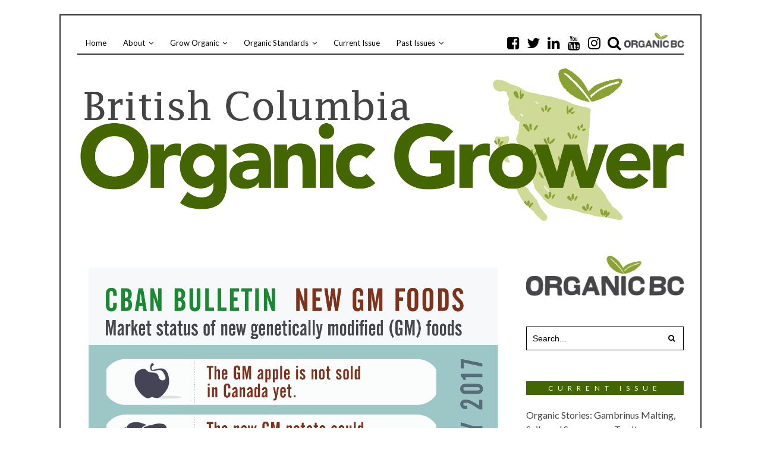

--- FILE ---
content_type: text/html; charset=UTF-8
request_url: https://bcorganicgrower.ca/2017/01/where-is-the-gm-apple/
body_size: 31022
content:
<!DOCTYPE html>
<html lang="en-CA" prefix="og: http://ogp.me/ns# fb: http://ogp.me/ns/fb#" class="no-js">
<head>
    <meta charset="UTF-8">
    <meta name="viewport" content="width=device-width, initial-scale=1.0">
    <link rel="profile" href="http://gmpg.org/xfn/11">
    <link rel="pingback" href="https://bcorganicgrower.ca/xmlrpc.php">
    <!--[if lt IE 9]>
    <script src="https://bcorganicgrower.ca/wp-content/themes/fox/js/html5.js"></script>
    <![endif]-->
    <script>(function(){document.documentElement.className='js'})();</script>

    <title>Where is the GM Apple? - British Columbia Organic Grower</title>
<meta name='robots' content='max-image-preview:large' />

<!-- This site is optimized with the Yoast SEO plugin v13.5 - https://yoast.com/wordpress/plugins/seo/ -->
<meta name="robots" content="max-snippet:-1, max-image-preview:large, max-video-preview:-1"/>
<link rel="canonical" href="https://bcorganicgrower.ca/2017/01/where-is-the-gm-apple/" />
<meta property="og:locale" content="en_US" />
<meta property="og:type" content="article" />
<meta property="og:title" content="Where is the GM Apple? - British Columbia Organic Grower" />
<meta property="og:description" content="Lucy Sharatt In March 2015, Okanagan Specialty Fruits (OSF) got approval for its GM non-browning Golden Delicious and Granny Smith apples in both Canada and the United States. The US government also just announced approval of the GM Fuji, and a GM Gala is coming next. After having said in August 2016 that 1,000-1,200, 40-pound&hellip;" />
<meta property="og:url" content="https://bcorganicgrower.ca/2017/01/where-is-the-gm-apple/" />
<meta property="og:site_name" content="British Columbia Organic Grower" />
<meta property="article:publisher" content="https://www.facebook.com/CertifiedOrganicAssociationsBC/" />
<meta property="article:tag" content="Arctic Apple" />
<meta property="article:tag" content="CBAN" />
<meta property="article:tag" content="genetic engineering" />
<meta property="article:tag" content="GMOs" />
<meta property="article:section" content="2017" />
<meta property="article:published_time" content="2017-01-01T19:12:22+00:00" />
<meta property="article:modified_time" content="2017-05-25T19:31:07+00:00" />
<meta property="og:updated_time" content="2017-05-25T19:31:07+00:00" />
<meta property="fb:app_id" content="528079100923027" />
<meta property="og:image" content="https://bcorganicgrower.ca/wp-content/uploads/2017/05/cban-bulletin-1.png" />
<meta property="og:image:secure_url" content="https://bcorganicgrower.ca/wp-content/uploads/2017/05/cban-bulletin-1.png" />
<meta property="og:image:width" content="1427" />
<meta property="og:image:height" content="977" />
<meta name="twitter:card" content="summary_large_image" />
<meta name="twitter:description" content="Lucy Sharatt In March 2015, Okanagan Specialty Fruits (OSF) got approval for its GM non-browning Golden Delicious and Granny Smith apples in both Canada and the United States. The US government also just announced approval of the GM Fuji, and a GM Gala is coming next. After having said in August 2016 that 1,000-1,200, 40-pound&hellip;" />
<meta name="twitter:title" content="Where is the GM Apple? - British Columbia Organic Grower" />
<meta name="twitter:site" content="@coabccanada" />
<meta name="twitter:image" content="https://bcorganicgrower.ca/wp-content/uploads/2017/05/cban-bulletin-1.png" />
<meta name="twitter:creator" content="@coabccanada" />
<script type='application/ld+json' class='yoast-schema-graph yoast-schema-graph--main'>{"@context":"https://schema.org","@graph":[{"@type":"WebSite","@id":"https://bcorganicgrower.ca/#website","url":"https://bcorganicgrower.ca/","name":"British Columbia Organic Grower","inLanguage":"en-CA","potentialAction":[{"@type":"SearchAction","target":"https://bcorganicgrower.ca/?s={search_term_string}","query-input":"required name=search_term_string"}]},{"@type":"ImageObject","@id":"https://bcorganicgrower.ca/2017/01/where-is-the-gm-apple/#primaryimage","inLanguage":"en-CA","url":"https://bcorganicgrower.ca/wp-content/uploads/2017/05/cban-bulletin-1.png","width":1427,"height":977,"caption":"CBAN Bulletin on genetically engineered food in Canada"},{"@type":"WebPage","@id":"https://bcorganicgrower.ca/2017/01/where-is-the-gm-apple/#webpage","url":"https://bcorganicgrower.ca/2017/01/where-is-the-gm-apple/","name":"Where is the GM Apple? - British Columbia Organic Grower","isPartOf":{"@id":"https://bcorganicgrower.ca/#website"},"inLanguage":"en-CA","primaryImageOfPage":{"@id":"https://bcorganicgrower.ca/2017/01/where-is-the-gm-apple/#primaryimage"},"datePublished":"2017-01-01T19:12:22+00:00","dateModified":"2017-05-25T19:31:07+00:00","author":{"@id":"https://bcorganicgrower.ca/#/schema/person/8ddeef453afed4c1e548751a43eadaa4"},"potentialAction":[{"@type":"ReadAction","target":["https://bcorganicgrower.ca/2017/01/where-is-the-gm-apple/"]}]},{"@type":["Person"],"@id":"https://bcorganicgrower.ca/#/schema/person/8ddeef453afed4c1e548751a43eadaa4","name":"Darcy Smith","image":{"@type":"ImageObject","@id":"https://bcorganicgrower.ca/#authorlogo","inLanguage":"en-CA","url":"https://secure.gravatar.com/avatar/fbe3d501bdb93e7cf6f752f295d40420?s=96&d=mm&r=g","caption":"Darcy Smith"},"sameAs":[]}]}</script>
<!-- / Yoast SEO plugin. -->

<link rel='dns-prefetch' href='//fonts.googleapis.com' />
<link rel="alternate" type="application/rss+xml" title="British Columbia Organic Grower &raquo; Feed" href="https://bcorganicgrower.ca/feed/" />
<link rel="alternate" type="application/rss+xml" title="British Columbia Organic Grower &raquo; Comments Feed" href="https://bcorganicgrower.ca/comments/feed/" />
<link rel="alternate" type="application/rss+xml" title="British Columbia Organic Grower &raquo; Where is the GM Apple? Comments Feed" href="https://bcorganicgrower.ca/2017/01/where-is-the-gm-apple/feed/" />
<script type="text/javascript">
window._wpemojiSettings = {"baseUrl":"https:\/\/s.w.org\/images\/core\/emoji\/14.0.0\/72x72\/","ext":".png","svgUrl":"https:\/\/s.w.org\/images\/core\/emoji\/14.0.0\/svg\/","svgExt":".svg","source":{"concatemoji":"https:\/\/bcorganicgrower.ca\/wp-includes\/js\/wp-emoji-release.min.js?ver=6.1.9"}};
/*! This file is auto-generated */
!function(e,a,t){var n,r,o,i=a.createElement("canvas"),p=i.getContext&&i.getContext("2d");function s(e,t){var a=String.fromCharCode,e=(p.clearRect(0,0,i.width,i.height),p.fillText(a.apply(this,e),0,0),i.toDataURL());return p.clearRect(0,0,i.width,i.height),p.fillText(a.apply(this,t),0,0),e===i.toDataURL()}function c(e){var t=a.createElement("script");t.src=e,t.defer=t.type="text/javascript",a.getElementsByTagName("head")[0].appendChild(t)}for(o=Array("flag","emoji"),t.supports={everything:!0,everythingExceptFlag:!0},r=0;r<o.length;r++)t.supports[o[r]]=function(e){if(p&&p.fillText)switch(p.textBaseline="top",p.font="600 32px Arial",e){case"flag":return s([127987,65039,8205,9895,65039],[127987,65039,8203,9895,65039])?!1:!s([55356,56826,55356,56819],[55356,56826,8203,55356,56819])&&!s([55356,57332,56128,56423,56128,56418,56128,56421,56128,56430,56128,56423,56128,56447],[55356,57332,8203,56128,56423,8203,56128,56418,8203,56128,56421,8203,56128,56430,8203,56128,56423,8203,56128,56447]);case"emoji":return!s([129777,127995,8205,129778,127999],[129777,127995,8203,129778,127999])}return!1}(o[r]),t.supports.everything=t.supports.everything&&t.supports[o[r]],"flag"!==o[r]&&(t.supports.everythingExceptFlag=t.supports.everythingExceptFlag&&t.supports[o[r]]);t.supports.everythingExceptFlag=t.supports.everythingExceptFlag&&!t.supports.flag,t.DOMReady=!1,t.readyCallback=function(){t.DOMReady=!0},t.supports.everything||(n=function(){t.readyCallback()},a.addEventListener?(a.addEventListener("DOMContentLoaded",n,!1),e.addEventListener("load",n,!1)):(e.attachEvent("onload",n),a.attachEvent("onreadystatechange",function(){"complete"===a.readyState&&t.readyCallback()})),(e=t.source||{}).concatemoji?c(e.concatemoji):e.wpemoji&&e.twemoji&&(c(e.twemoji),c(e.wpemoji)))}(window,document,window._wpemojiSettings);
</script>
<!-- bcorganicgrower.ca is managing ads with Advanced Ads 1.47.3 --><script id="bcorg-ready">
			window.advanced_ads_ready=function(e,a){a=a||"complete";var d=function(e){return"interactive"===a?"loading"!==e:"complete"===e};d(document.readyState)?e():document.addEventListener("readystatechange",(function(a){d(a.target.readyState)&&e()}),{once:"interactive"===a})},window.advanced_ads_ready_queue=window.advanced_ads_ready_queue||[];		</script>
		<style type="text/css">
img.wp-smiley,
img.emoji {
	display: inline !important;
	border: none !important;
	box-shadow: none !important;
	height: 1em !important;
	width: 1em !important;
	margin: 0 0.07em !important;
	vertical-align: -0.1em !important;
	background: none !important;
	padding: 0 !important;
}
</style>
	<link rel='stylesheet' id='sbi_styles-css' href='https://bcorganicgrower.ca/wp-content/plugins/instagram-feed/css/sbi-styles.min.css?ver=6.2.4' type='text/css' media='all' />
<link rel='stylesheet' id='wp-block-library-css' href='https://bcorganicgrower.ca/wp-includes/css/dist/block-library/style.min.css?ver=6.1.9' type='text/css' media='all' />
<style id='wp-block-library-inline-css' type='text/css'>
.has-text-align-justify{text-align:justify;}
</style>
<link rel='stylesheet' id='mediaelement-css' href='https://bcorganicgrower.ca/wp-includes/js/mediaelement/mediaelementplayer-legacy.min.css?ver=4.2.17' type='text/css' media='all' />
<link rel='stylesheet' id='wp-mediaelement-css' href='https://bcorganicgrower.ca/wp-includes/js/mediaelement/wp-mediaelement.min.css?ver=6.1.9' type='text/css' media='all' />
<link rel='stylesheet' id='classic-theme-styles-css' href='https://bcorganicgrower.ca/wp-includes/css/classic-themes.min.css?ver=1' type='text/css' media='all' />
<style id='global-styles-inline-css' type='text/css'>
body{--wp--preset--color--black: #000000;--wp--preset--color--cyan-bluish-gray: #abb8c3;--wp--preset--color--white: #ffffff;--wp--preset--color--pale-pink: #f78da7;--wp--preset--color--vivid-red: #cf2e2e;--wp--preset--color--luminous-vivid-orange: #ff6900;--wp--preset--color--luminous-vivid-amber: #fcb900;--wp--preset--color--light-green-cyan: #7bdcb5;--wp--preset--color--vivid-green-cyan: #00d084;--wp--preset--color--pale-cyan-blue: #8ed1fc;--wp--preset--color--vivid-cyan-blue: #0693e3;--wp--preset--color--vivid-purple: #9b51e0;--wp--preset--gradient--vivid-cyan-blue-to-vivid-purple: linear-gradient(135deg,rgba(6,147,227,1) 0%,rgb(155,81,224) 100%);--wp--preset--gradient--light-green-cyan-to-vivid-green-cyan: linear-gradient(135deg,rgb(122,220,180) 0%,rgb(0,208,130) 100%);--wp--preset--gradient--luminous-vivid-amber-to-luminous-vivid-orange: linear-gradient(135deg,rgba(252,185,0,1) 0%,rgba(255,105,0,1) 100%);--wp--preset--gradient--luminous-vivid-orange-to-vivid-red: linear-gradient(135deg,rgba(255,105,0,1) 0%,rgb(207,46,46) 100%);--wp--preset--gradient--very-light-gray-to-cyan-bluish-gray: linear-gradient(135deg,rgb(238,238,238) 0%,rgb(169,184,195) 100%);--wp--preset--gradient--cool-to-warm-spectrum: linear-gradient(135deg,rgb(74,234,220) 0%,rgb(151,120,209) 20%,rgb(207,42,186) 40%,rgb(238,44,130) 60%,rgb(251,105,98) 80%,rgb(254,248,76) 100%);--wp--preset--gradient--blush-light-purple: linear-gradient(135deg,rgb(255,206,236) 0%,rgb(152,150,240) 100%);--wp--preset--gradient--blush-bordeaux: linear-gradient(135deg,rgb(254,205,165) 0%,rgb(254,45,45) 50%,rgb(107,0,62) 100%);--wp--preset--gradient--luminous-dusk: linear-gradient(135deg,rgb(255,203,112) 0%,rgb(199,81,192) 50%,rgb(65,88,208) 100%);--wp--preset--gradient--pale-ocean: linear-gradient(135deg,rgb(255,245,203) 0%,rgb(182,227,212) 50%,rgb(51,167,181) 100%);--wp--preset--gradient--electric-grass: linear-gradient(135deg,rgb(202,248,128) 0%,rgb(113,206,126) 100%);--wp--preset--gradient--midnight: linear-gradient(135deg,rgb(2,3,129) 0%,rgb(40,116,252) 100%);--wp--preset--duotone--dark-grayscale: url('#wp-duotone-dark-grayscale');--wp--preset--duotone--grayscale: url('#wp-duotone-grayscale');--wp--preset--duotone--purple-yellow: url('#wp-duotone-purple-yellow');--wp--preset--duotone--blue-red: url('#wp-duotone-blue-red');--wp--preset--duotone--midnight: url('#wp-duotone-midnight');--wp--preset--duotone--magenta-yellow: url('#wp-duotone-magenta-yellow');--wp--preset--duotone--purple-green: url('#wp-duotone-purple-green');--wp--preset--duotone--blue-orange: url('#wp-duotone-blue-orange');--wp--preset--font-size--small: 13px;--wp--preset--font-size--medium: 20px;--wp--preset--font-size--large: 36px;--wp--preset--font-size--x-large: 42px;--wp--preset--spacing--20: 0.44rem;--wp--preset--spacing--30: 0.67rem;--wp--preset--spacing--40: 1rem;--wp--preset--spacing--50: 1.5rem;--wp--preset--spacing--60: 2.25rem;--wp--preset--spacing--70: 3.38rem;--wp--preset--spacing--80: 5.06rem;}:where(.is-layout-flex){gap: 0.5em;}body .is-layout-flow > .alignleft{float: left;margin-inline-start: 0;margin-inline-end: 2em;}body .is-layout-flow > .alignright{float: right;margin-inline-start: 2em;margin-inline-end: 0;}body .is-layout-flow > .aligncenter{margin-left: auto !important;margin-right: auto !important;}body .is-layout-constrained > .alignleft{float: left;margin-inline-start: 0;margin-inline-end: 2em;}body .is-layout-constrained > .alignright{float: right;margin-inline-start: 2em;margin-inline-end: 0;}body .is-layout-constrained > .aligncenter{margin-left: auto !important;margin-right: auto !important;}body .is-layout-constrained > :where(:not(.alignleft):not(.alignright):not(.alignfull)){max-width: var(--wp--style--global--content-size);margin-left: auto !important;margin-right: auto !important;}body .is-layout-constrained > .alignwide{max-width: var(--wp--style--global--wide-size);}body .is-layout-flex{display: flex;}body .is-layout-flex{flex-wrap: wrap;align-items: center;}body .is-layout-flex > *{margin: 0;}:where(.wp-block-columns.is-layout-flex){gap: 2em;}.has-black-color{color: var(--wp--preset--color--black) !important;}.has-cyan-bluish-gray-color{color: var(--wp--preset--color--cyan-bluish-gray) !important;}.has-white-color{color: var(--wp--preset--color--white) !important;}.has-pale-pink-color{color: var(--wp--preset--color--pale-pink) !important;}.has-vivid-red-color{color: var(--wp--preset--color--vivid-red) !important;}.has-luminous-vivid-orange-color{color: var(--wp--preset--color--luminous-vivid-orange) !important;}.has-luminous-vivid-amber-color{color: var(--wp--preset--color--luminous-vivid-amber) !important;}.has-light-green-cyan-color{color: var(--wp--preset--color--light-green-cyan) !important;}.has-vivid-green-cyan-color{color: var(--wp--preset--color--vivid-green-cyan) !important;}.has-pale-cyan-blue-color{color: var(--wp--preset--color--pale-cyan-blue) !important;}.has-vivid-cyan-blue-color{color: var(--wp--preset--color--vivid-cyan-blue) !important;}.has-vivid-purple-color{color: var(--wp--preset--color--vivid-purple) !important;}.has-black-background-color{background-color: var(--wp--preset--color--black) !important;}.has-cyan-bluish-gray-background-color{background-color: var(--wp--preset--color--cyan-bluish-gray) !important;}.has-white-background-color{background-color: var(--wp--preset--color--white) !important;}.has-pale-pink-background-color{background-color: var(--wp--preset--color--pale-pink) !important;}.has-vivid-red-background-color{background-color: var(--wp--preset--color--vivid-red) !important;}.has-luminous-vivid-orange-background-color{background-color: var(--wp--preset--color--luminous-vivid-orange) !important;}.has-luminous-vivid-amber-background-color{background-color: var(--wp--preset--color--luminous-vivid-amber) !important;}.has-light-green-cyan-background-color{background-color: var(--wp--preset--color--light-green-cyan) !important;}.has-vivid-green-cyan-background-color{background-color: var(--wp--preset--color--vivid-green-cyan) !important;}.has-pale-cyan-blue-background-color{background-color: var(--wp--preset--color--pale-cyan-blue) !important;}.has-vivid-cyan-blue-background-color{background-color: var(--wp--preset--color--vivid-cyan-blue) !important;}.has-vivid-purple-background-color{background-color: var(--wp--preset--color--vivid-purple) !important;}.has-black-border-color{border-color: var(--wp--preset--color--black) !important;}.has-cyan-bluish-gray-border-color{border-color: var(--wp--preset--color--cyan-bluish-gray) !important;}.has-white-border-color{border-color: var(--wp--preset--color--white) !important;}.has-pale-pink-border-color{border-color: var(--wp--preset--color--pale-pink) !important;}.has-vivid-red-border-color{border-color: var(--wp--preset--color--vivid-red) !important;}.has-luminous-vivid-orange-border-color{border-color: var(--wp--preset--color--luminous-vivid-orange) !important;}.has-luminous-vivid-amber-border-color{border-color: var(--wp--preset--color--luminous-vivid-amber) !important;}.has-light-green-cyan-border-color{border-color: var(--wp--preset--color--light-green-cyan) !important;}.has-vivid-green-cyan-border-color{border-color: var(--wp--preset--color--vivid-green-cyan) !important;}.has-pale-cyan-blue-border-color{border-color: var(--wp--preset--color--pale-cyan-blue) !important;}.has-vivid-cyan-blue-border-color{border-color: var(--wp--preset--color--vivid-cyan-blue) !important;}.has-vivid-purple-border-color{border-color: var(--wp--preset--color--vivid-purple) !important;}.has-vivid-cyan-blue-to-vivid-purple-gradient-background{background: var(--wp--preset--gradient--vivid-cyan-blue-to-vivid-purple) !important;}.has-light-green-cyan-to-vivid-green-cyan-gradient-background{background: var(--wp--preset--gradient--light-green-cyan-to-vivid-green-cyan) !important;}.has-luminous-vivid-amber-to-luminous-vivid-orange-gradient-background{background: var(--wp--preset--gradient--luminous-vivid-amber-to-luminous-vivid-orange) !important;}.has-luminous-vivid-orange-to-vivid-red-gradient-background{background: var(--wp--preset--gradient--luminous-vivid-orange-to-vivid-red) !important;}.has-very-light-gray-to-cyan-bluish-gray-gradient-background{background: var(--wp--preset--gradient--very-light-gray-to-cyan-bluish-gray) !important;}.has-cool-to-warm-spectrum-gradient-background{background: var(--wp--preset--gradient--cool-to-warm-spectrum) !important;}.has-blush-light-purple-gradient-background{background: var(--wp--preset--gradient--blush-light-purple) !important;}.has-blush-bordeaux-gradient-background{background: var(--wp--preset--gradient--blush-bordeaux) !important;}.has-luminous-dusk-gradient-background{background: var(--wp--preset--gradient--luminous-dusk) !important;}.has-pale-ocean-gradient-background{background: var(--wp--preset--gradient--pale-ocean) !important;}.has-electric-grass-gradient-background{background: var(--wp--preset--gradient--electric-grass) !important;}.has-midnight-gradient-background{background: var(--wp--preset--gradient--midnight) !important;}.has-small-font-size{font-size: var(--wp--preset--font-size--small) !important;}.has-medium-font-size{font-size: var(--wp--preset--font-size--medium) !important;}.has-large-font-size{font-size: var(--wp--preset--font-size--large) !important;}.has-x-large-font-size{font-size: var(--wp--preset--font-size--x-large) !important;}
.wp-block-navigation a:where(:not(.wp-element-button)){color: inherit;}
:where(.wp-block-columns.is-layout-flex){gap: 2em;}
.wp-block-pullquote{font-size: 1.5em;line-height: 1.6;}
</style>
<link rel='stylesheet' id='ctf_styles-css' href='https://bcorganicgrower.ca/wp-content/plugins/custom-twitter-feeds/css/ctf-styles.min.css?ver=2.2.2' type='text/css' media='all' />
<link rel='stylesheet' id='parent-style-css' href='https://bcorganicgrower.ca/wp-content/themes/fox/style.css?ver=6.1.9' type='text/css' media='all' />
<link rel='stylesheet' id='child-style-css' href='https://bcorganicgrower.ca/wp-content/themes/fox-child/style.css?ver=6.1.9' type='text/css' media='all' />
<link rel='stylesheet' id='wi-fonts-css' href='https://fonts.googleapis.com/css?family=Lato%3A100%2C100italic%2C300%2C300italic%2Cregular%2Citalic%2C700%2C700italic%2C900%2C900italic&#038;subset=latin%2Clatin-ext&#038;ver=6.1.9' type='text/css' media='all' />
<link rel='stylesheet' id='font-awesome-css' href='https://bcorganicgrower.ca/wp-content/themes/fox/css/font-awesome.min.css?ver=4.3' type='text/css' media='all' />
<link rel='stylesheet' id='style-css' href='https://bcorganicgrower.ca/wp-content/themes/fox-child/style.css?ver=6.1.9' type='text/css' media='all' />
<link rel='stylesheet' id='wi-responsive-css' href='https://bcorganicgrower.ca/wp-content/themes/fox/css/responsive.css?ver=6.1.9' type='text/css' media='all' />
<link rel='stylesheet' id='jetpack_css-css' href='https://bcorganicgrower.ca/wp-content/plugins/jetpack/css/jetpack.css?ver=11.5.3' type='text/css' media='all' />
<script type='text/javascript' src='https://bcorganicgrower.ca/wp-includes/js/jquery/jquery.min.js?ver=3.6.1' id='jquery-core-js'></script>
<script type='text/javascript' src='https://bcorganicgrower.ca/wp-includes/js/jquery/jquery-migrate.min.js?ver=3.3.2' id='jquery-migrate-js'></script>
<link rel="https://api.w.org/" href="https://bcorganicgrower.ca/wp-json/" /><link rel="alternate" type="application/json" href="https://bcorganicgrower.ca/wp-json/wp/v2/posts/419" /><link rel="EditURI" type="application/rsd+xml" title="RSD" href="https://bcorganicgrower.ca/xmlrpc.php?rsd" />
<link rel="wlwmanifest" type="application/wlwmanifest+xml" href="https://bcorganicgrower.ca/wp-includes/wlwmanifest.xml" />
<meta name="generator" content="WordPress 6.1.9" />
<link rel='shortlink' href='https://bcorganicgrower.ca/?p=419' />
<link rel="alternate" type="application/json+oembed" href="https://bcorganicgrower.ca/wp-json/oembed/1.0/embed?url=https%3A%2F%2Fbcorganicgrower.ca%2F2017%2F01%2Fwhere-is-the-gm-apple%2F" />
<link rel="alternate" type="text/xml+oembed" href="https://bcorganicgrower.ca/wp-json/oembed/1.0/embed?url=https%3A%2F%2Fbcorganicgrower.ca%2F2017%2F01%2Fwhere-is-the-gm-apple%2F&#038;format=xml" />
<!-- Global site tag (gtag.js) - Google Analytics -->
<script async src="https://www.googletagmanager.com/gtag/js?id=G-QN842Z9TL6"></script>
<script>
  window.dataLayer = window.dataLayer || [];
  function gtag(){dataLayer.push(arguments);}
  gtag('js', new Date());

  gtag('config', 'G-QN842Z9TL6');
</script>	<style>img#wpstats{display:none}</style>
		<meta property="og:image" content="https://bcorganicgrower.ca/wp-content/uploads/2017/05/cban-bulletin-1.png"/>
<meta property="og:image:secure_url" content="https://bcorganicgrower.ca/wp-content/uploads/2017/05/cban-bulletin-1.png" />
<style type="text/css">
    
    /* LOGO MARGIN */
        
        
    /* Logo width */
        #wi-logo img {
        width: 2061px;
    }
        
    /* footer logo width */
        #footer-logo img {
        width: 2040px;
    }
        
    /* content width */
        @media (min-width: 1200px) {
    .container {width:1020px;}#wi-wrapper {max-width:1080px;}
    }
    
    /* sidebar width */
        
    /* ================== FONT FAMILY ==================== */
    body{font-family:"Lucida Sans Unicode", "Lucida Grande", sans-serif,Georgia, serif;}h1, h2, h3, h4, h5, h6, .wp-caption-text,
.gallery-caption, #cboxCurrent, .slide .slide-caption, .title-label span, #toggle-menu span, .no-menu,
#wi-mainnav, .blog-slider .flex-direction-nav a, .slider-more, .big-meta, .post-big .more-link, .more-link span.post-more, .post-share, .masonry-meta, .grid-meta, .readmore, .list-meta, .pagination-inner, .single-date, .single-cats, .page-links-container, .single-tags, .authorbox-nav, .same-author-posts .viewall, .post-navigation .meta-nav, .post-navigation .post-title, .comment-metadata a,
.comment .reply a, .commentlist .fn, .comment-notes,
.logged-in-as, #respond p label,
#respond p .required, #respond #submit, .widget_archive ul,
.widget_nav_menu ul,
.widget_meta ul,
.widget_pages ul,
.widget_recent_entries ul,
.widget_categories ul, a.rsswidget, .widget_rss > ul > li > cite, .widget_recent_comments ul, .tagcloud a, .null-instagram-feed .clear a, .view-count, .wpcf7 p, .wpcf7 .wpcf7-submit, div.wpcf7-response-output, #backtotop span{font-family:Lato,sans-serif;}#toggle-menu span,.no-menu, #wi-mainnav{font-family:Lato,sans-serif;}    
    /* ================== FONT SIZE ==================== */
    #wi-mainnav .menu > ul > li > a{font-size:13px;}        /* ipad portrait */
        @media (max-width: 979px) {
            #wi-mainnav .menu > ul > li > a{font-size:9.75px;}        }
        
        /* iphone landscape */
        @media (max-width: 767px) {
            #wi-mainnav .menu > ul > li > a{font-size:9.75px;}        }
        
        /* iphone portrait */
        @media (max-width: 479px) {
            #wi-mainnav .menu > ul > li > a{font-size:9.75px;}        }

    .section-heading{font-size:60px;}        /* ipad portrait */
        @media (max-width: 979px) {
            .section-heading{font-size:42px;}        }
        
        /* iphone landscape */
        @media (max-width: 767px) {
            .section-heading{font-size:30px;}        }
        
        /* iphone portrait */
        @media (max-width: 479px) {
            .section-heading{font-size:19.5px;}        }

    .post-title{font-size:36px;}        /* ipad portrait */
        @media (max-width: 979px) {
            .post-title{font-size:36px;}        }
        
        /* iphone landscape */
        @media (max-width: 767px) {
            .post-title{font-size:21.6px;}        }
        
        /* iphone portrait */
        @media (max-width: 479px) {
            .post-title{font-size:16.56px;}        }

    
    /* ================== SLOGAN LETTER SPACING ==================== */
        
    
    /* ================== COLORS ==================== */
    /* selection color */
        ::-moz-selection { /* Code for Firefox */
        background: #99cccc;
        color: #fff;
    }
    ::selection {
        background: #99cccc;
        color: #fff;
    }
        
    /* body text color */
        body {
        color: #444444    }
        
    /* primary color */
        
    a, #header-social ul li a:hover, #wi-mainnav .menu > ul > li > ul li > a:hover,
#wi-mainnav .menu > ul > li > ul > li.current-menu-item > a,
#wi-mainnav .menu > ul > li > ul > li.current-menu-ancestor > a, .submenu-dark #wi-mainnav .menu > ul > li > ul li > a:hover, .submenu-dark #wi-mainnav .menu > ul > li > ul li.current-menu-item > a, .submenu-dark #wi-mainnav .menu > ul > li > ul li.current-menu-ancestor > a, .blog-slider .counter, .related-title a:hover, .grid-title a:hover, .wi-pagination a.page-numbers:hover, .page-links > a:hover, .single-tags a:hover, .author-social ul li a:hover, .small-title a:hover, .widget_archive ul li a:hover,
.widget_nav_menu ul li a:hover,
.widget_meta ul li a:hover,
.widget_pages ul li a:hover,
.widget_recent_entries ul li a:hover,
.widget_categories ul li a:hover, .widget_recent_comments ul li > a:last-child:hover, .tagcloud a:hover, .latest-title a:hover, .null-instagram-feed .clear a:hover, .widget a.readmore:hover {
        color: #446600;
}
            @media (max-width: 979px) {
            #wi-mainnav .menu > ul > li.current-menu-item > a,
            #wi-mainnav .menu > ul > li.current-menu-ancestor > a {
                color: #446600;
            }
            }
    .mejs-controls .mejs-time-rail .mejs-time-current {
        background-color: #446600 !important;
    }
    
    .blog-slider .flex-direction-nav a:hover, .more-link span.post-more:hover, .masonry-thumbnail, .post-newspaper .related-thumbnail, .grid-thumbnail:hover .format-sign.sign-video,
.masonry-thumbnail:hover .format-sign.sign-video,
.list-thumbnail:hover .format-sign.sign-video,
.carousel-thumbnail:hover .format-sign.sign-video,
.small-thumbnail:hover .format-sign.sign-video, .related-list .grid-thumbnail, #respond #submit:hover,
#respond #submit:focus,
#respond #submit:active, .small-thumbnail, .widget-social ul li a:hover, .wpcf7 .wpcf7-submit:hover, #footer-search .submit:hover, #footer-social ul li a:hover {
        background-color: #446600;
}
    .grid-thumbnail:hover .format-sign:before,
.masonry-thumbnail:hover .format-sign:before,
.list-thumbnail:hover .format-sign:before,
.carousel-thumbnail:hover .format-sign:before,
.small-thumbnail:hover .format-sign:before {
    border-right-color: #446600;
}
    .null-instagram-feed .clear a:hover {
        border-color: #446600;
    }
        
    /* widget title bg color */
        .widget-title {
        background-color: #446600;
    }
        
    /* link color */
        a {
        color: #dd6633;
    }
        
    /* link hover color */
        a:hover {
        color: #f68b1f;
    }
        
    /* active menu item */
        @media (min-width: 980px) {
    #wi-mainnav .menu > ul > li.current-menu-item > a,
    #wi-mainnav .menu > ul > li.current-menu-ancestor > a {
        color: #ffffff;
    }
    }
        
    body {
        /* body background color */
                
        /* body background */
                
        /* position */
                
        /* repeat */
                
        /* size */
                
        /* attachment */
            }
    
     /* content bg opacity */
        
    /* CUSTOM CSS */
        
        
</style>
<link rel="icon" href="https://bcorganicgrower.ca/wp-content/uploads/2021/12/cropped-cropped-favicon-32x32.png" sizes="32x32" />
<link rel="icon" href="https://bcorganicgrower.ca/wp-content/uploads/2021/12/cropped-cropped-favicon-192x192.png" sizes="192x192" />
<link rel="apple-touch-icon" href="https://bcorganicgrower.ca/wp-content/uploads/2021/12/cropped-cropped-favicon-180x180.png" />
<meta name="msapplication-TileImage" content="https://bcorganicgrower.ca/wp-content/uploads/2021/12/cropped-cropped-favicon-270x270.png" />

<!-- START - Open Graph and Twitter Card Tags 3.3.1 -->
 <!-- Facebook Open Graph -->
  <meta property="og:locale" content="en_US"/>
  <meta property="og:site_name" content="British Columbia Organic Grower"/>
  <meta property="og:title" content="Where is the GM Apple?"/>
  <meta property="og:url" content="https://bcorganicgrower.ca/2017/01/where-is-the-gm-apple/"/>
  <meta property="og:type" content="article"/>
  <meta property="og:description" content="Lucy Sharatt
In March 2015, Okanagan Specialty Fruits (OSF) got approval for its GM non-browning Golden Delicious and Granny Smith apples in both Canada and the United States. The US government also just announced approval of the GM Fuji, and a GM Gala is coming next. After having said in August 20"/>
  <meta property="og:image" content="https://bcorganicgrower.ca/wp-content/uploads/2017/05/cban-bulletin-1.png"/>
  <meta property="og:image:url" content="https://bcorganicgrower.ca/wp-content/uploads/2017/05/cban-bulletin-1.png"/>
  <meta property="og:image:secure_url" content="https://bcorganicgrower.ca/wp-content/uploads/2017/05/cban-bulletin-1.png"/>
  <meta property="og:image:width" content="1427"/>
  <meta property="og:image:height" content="977"/>
  <meta property="article:publisher" content="https://www.facebook.com/CertifiedOrganicAssociationsBC/"/>
  <meta property="fb:app_id" content="528079100923027"/>
 <!-- Google+ / Schema.org -->
  <meta itemprop="name" content="Where is the GM Apple?"/>
  <meta itemprop="headline" content="Where is the GM Apple?"/>
  <meta itemprop="description" content="Lucy Sharatt
In March 2015, Okanagan Specialty Fruits (OSF) got approval for its GM non-browning Golden Delicious and Granny Smith apples in both Canada and the United States. The US government also just announced approval of the GM Fuji, and a GM Gala is coming next. After having said in August 20"/>
  <meta itemprop="image" content="https://bcorganicgrower.ca/wp-content/uploads/2017/05/cban-bulletin-1.png"/>
  <meta itemprop="datePublished" content="2017-01-01"/>
  <meta itemprop="dateModified" content="2017-05-25T11:31:07-08:00" />
  <meta itemprop="author" content="Darcy Smith"/>
  <!--<meta itemprop="publisher" content="British Columbia Organic Grower"/>--> <!-- To solve: The attribute publisher.itemtype has an invalid value -->
 <!-- Twitter Cards -->
  <meta name="twitter:title" content="Where is the GM Apple?"/>
  <meta name="twitter:url" content="https://bcorganicgrower.ca/2017/01/where-is-the-gm-apple/"/>
  <meta name="twitter:description" content="Lucy Sharatt
In March 2015, Okanagan Specialty Fruits (OSF) got approval for its GM non-browning Golden Delicious and Granny Smith apples in both Canada and the United States. The US government also just announced approval of the GM Fuji, and a GM Gala is coming next. After having said in August 20"/>
  <meta name="twitter:image" content="https://bcorganicgrower.ca/wp-content/uploads/2017/05/cban-bulletin-1.png"/>
  <meta name="twitter:card" content="summary_large_image"/>
 <!-- SEO -->
  <link rel="canonical" href="https://bcorganicgrower.ca/2017/01/where-is-the-gm-apple/"/>
  <meta name="description" content="Lucy Sharatt
In March 2015, Okanagan Specialty Fruits (OSF) got approval for its GM non-browning Golden Delicious and Granny Smith apples in both Canada and the United States. The US government also just announced approval of the GM Fuji, and a GM Gala is coming next. After having said in August 20"/>
 <!-- Misc. tags -->
 <!-- is_singular -->
<!-- END - Open Graph and Twitter Card Tags 3.3.1 -->
	

</head>

<body class="post-template-default single single-post postid-419 single-format-standard disable-2-columns enable-dropcap has-sidebar sidebar-right disable-hand-lines submenu-light aa-prefix-bcorg-">
<div id="wi-all">

    <div id="wi-wrapper">

        <div id="topbar-wrapper">
            <div class="wi-topbar" id="wi-topbar">
                <div class="container">

                    <div class="topbar-inner">

                        
                        <a class="toggle-menu" id="toggle-menu"><i class="fa fa-align-justify"></i> <span>Menu</span></a>

                        <nav id="wi-mainnav" class="navigation-ele wi-mainnav" role="navigation">
                            <div class="menu"><ul id="menu-menu-1" class="menu"><li id="menu-item-19" class="menu-item menu-item-type-custom menu-item-object-custom menu-item-home current-post-parent"><a href="http://bcorganicgrower.ca/"><span>Home</span></a></li>
<li id="menu-item-30" class="menu-item menu-item-type-post_type menu-item-object-page menu-item-has-children"><a href="https://bcorganicgrower.ca/about-coabc/"><span>About</span></a>
<ul class="sub-menu">
	<li id="menu-item-2336" class="menu-item menu-item-type-post_type menu-item-object-page"><a href="https://bcorganicgrower.ca/advertising/"><span>Advertising</span></a></li>
	<li id="menu-item-2556" class="menu-item menu-item-type-post_type menu-item-object-page"><a href="https://bcorganicgrower.ca/about-coabc/archives/"><span>Archives</span></a></li>
</ul>
</li>
<li id="menu-item-54" class="menu-item menu-item-type-taxonomy menu-item-object-category current-post-ancestor menu-item-has-children"><a href="https://bcorganicgrower.ca/category/grow-organic/"><span>Grow Organic</span></a>
<ul class="sub-menu">
	<li id="menu-item-60" class="menu-item menu-item-type-taxonomy menu-item-object-category"><a href="https://bcorganicgrower.ca/category/organic-stories/"><span>Organic Stories</span></a></li>
	<li id="menu-item-1521" class="menu-item menu-item-type-taxonomy menu-item-object-category"><a href="https://bcorganicgrower.ca/category/grow-organic/climate-change/"><span>Climate Change</span></a></li>
	<li id="menu-item-75" class="menu-item menu-item-type-taxonomy menu-item-object-category current-post-ancestor current-menu-parent current-post-parent"><a href="https://bcorganicgrower.ca/category/grow-organic/crop-production/"><span>Crop Production</span></a></li>
	<li id="menu-item-1524" class="menu-item menu-item-type-taxonomy menu-item-object-category"><a href="https://bcorganicgrower.ca/category/organic-stories/farmer-focus/"><span>Farmer Focus</span></a></li>
	<li id="menu-item-204" class="menu-item menu-item-type-taxonomy menu-item-object-category"><a href="https://bcorganicgrower.ca/category/grow-organic/farmers-markets/"><span>Farmers&#8217; Markets</span></a></li>
	<li id="menu-item-76" class="menu-item menu-item-type-taxonomy menu-item-object-category"><a href="https://bcorganicgrower.ca/category/grow-organic/indigenous-food-systems/"><span>Indigenous Food Systems</span></a></li>
	<li id="menu-item-62" class="menu-item menu-item-type-taxonomy menu-item-object-category"><a href="https://bcorganicgrower.ca/category/grow-organic/land-stewardship/"><span>Land Stewardship</span></a></li>
	<li id="menu-item-63" class="menu-item menu-item-type-taxonomy menu-item-object-category"><a href="https://bcorganicgrower.ca/category/grow-organic/livestock/"><span>Livestock</span></a></li>
	<li id="menu-item-77" class="menu-item menu-item-type-taxonomy menu-item-object-category"><a href="https://bcorganicgrower.ca/category/grow-organic/living-with-wildlife/"><span>Living with Wildlife</span></a></li>
	<li id="menu-item-78" class="menu-item menu-item-type-taxonomy menu-item-object-category"><a href="https://bcorganicgrower.ca/category/grow-organic/marketing/"><span>Marketing</span></a></li>
	<li id="menu-item-79" class="menu-item menu-item-type-taxonomy menu-item-object-category current-post-ancestor current-menu-parent current-post-parent"><a href="https://bcorganicgrower.ca/category/grow-organic/organic-community/"><span>Organic Community</span></a></li>
	<li id="menu-item-80" class="menu-item menu-item-type-taxonomy menu-item-object-category"><a href="https://bcorganicgrower.ca/category/grow-organic/pest-management/"><span>Pest Management</span></a></li>
	<li id="menu-item-1522" class="menu-item menu-item-type-taxonomy menu-item-object-category"><a href="https://bcorganicgrower.ca/category/grow-organic/preparation/"><span>Preparation</span></a></li>
	<li id="menu-item-1523" class="menu-item menu-item-type-taxonomy menu-item-object-category"><a href="https://bcorganicgrower.ca/category/grow-organic/seeds/"><span>Seeds</span></a></li>
	<li id="menu-item-81" class="menu-item menu-item-type-taxonomy menu-item-object-category"><a href="https://bcorganicgrower.ca/category/grow-organic/tools/"><span>Tools &amp; Techniques</span></a></li>
	<li id="menu-item-82" class="menu-item menu-item-type-taxonomy menu-item-object-category"><a href="https://bcorganicgrower.ca/category/grow-organic/water-management/"><span>Water Management</span></a></li>
</ul>
</li>
<li id="menu-item-90" class="menu-item menu-item-type-taxonomy menu-item-object-category current-post-ancestor current-menu-parent current-post-parent menu-item-has-children"><a href="https://bcorganicgrower.ca/category/organic-standards/"><span>Organic Standards</span></a>
<ul class="sub-menu">
	<li id="menu-item-504" class="menu-item menu-item-type-taxonomy menu-item-object-category"><a href="https://bcorganicgrower.ca/category/organic-standards/ask-an-expert/"><span>Ask an Expert</span></a></li>
	<li id="menu-item-1517" class="menu-item menu-item-type-taxonomy menu-item-object-category"><a href="https://bcorganicgrower.ca/category/organic-standards/gmo-updates/"><span>GMO Updates</span></a></li>
	<li id="menu-item-69" class="menu-item menu-item-type-taxonomy menu-item-object-category"><a href="https://bcorganicgrower.ca/category/organic-standards/footnotes-from-the-field/"><span>Footnotes from the Field</span></a></li>
	<li id="menu-item-83" class="menu-item menu-item-type-taxonomy menu-item-object-category"><a href="https://bcorganicgrower.ca/category/organic-standards/standards-updates/"><span>Standards Updates</span></a></li>
</ul>
</li>
<li id="menu-item-205" class="menu-item menu-item-type-taxonomy menu-item-object-category"><a href="https://bcorganicgrower.ca/category/current-issue/"><span>Current Issue</span></a></li>
<li id="menu-item-422" class="menu-item menu-item-type-taxonomy menu-item-object-category current-post-ancestor menu-item-has-children"><a href="https://bcorganicgrower.ca/category/past-issues/"><span>Past Issues</span></a>
<ul class="sub-menu">
	<li id="menu-item-3454" class="menu-item menu-item-type-taxonomy menu-item-object-category menu-item-has-children"><a href="https://bcorganicgrower.ca/category/past-issues/2024/"><span>2024</span></a>
	<ul class="sub-menu">
		<li id="menu-item-3455" class="menu-item menu-item-type-taxonomy menu-item-object-category"><a href="https://bcorganicgrower.ca/category/past-issues/2024/winter-2024/"><span>Winter 2024</span></a></li>
		<li id="menu-item-3543" class="menu-item menu-item-type-taxonomy menu-item-object-category"><a href="https://bcorganicgrower.ca/category/past-issues/2024/spring-summer-2024/"><span>Spring/Summer 2024</span></a></li>
	</ul>
</li>
	<li id="menu-item-3259" class="menu-item menu-item-type-taxonomy menu-item-object-category menu-item-has-children"><a href="https://bcorganicgrower.ca/category/past-issues/2023/"><span>2023</span></a>
	<ul class="sub-menu">
		<li id="menu-item-3260" class="menu-item menu-item-type-taxonomy menu-item-object-category"><a href="https://bcorganicgrower.ca/category/past-issues/2023/winter-2023/"><span>Winter 2023</span></a></li>
		<li id="menu-item-3310" class="menu-item menu-item-type-taxonomy menu-item-object-category"><a href="https://bcorganicgrower.ca/category/past-issues/2023/spring-summer-2023/"><span>Spring/Summer 2023</span></a></li>
		<li id="menu-item-3390" class="menu-item menu-item-type-taxonomy menu-item-object-category"><a href="https://bcorganicgrower.ca/category/past-issues/2023/fall-2023/"><span>Fall 2023</span></a></li>
	</ul>
</li>
	<li id="menu-item-2908" class="menu-item menu-item-type-taxonomy menu-item-object-category menu-item-has-children"><a href="https://bcorganicgrower.ca/category/past-issues/2022/"><span>2022</span></a>
	<ul class="sub-menu">
		<li id="menu-item-2909" class="menu-item menu-item-type-taxonomy menu-item-object-category"><a href="https://bcorganicgrower.ca/category/past-issues/2022/winter-2022/"><span>Winter 2022</span></a></li>
		<li id="menu-item-3017" class="menu-item menu-item-type-taxonomy menu-item-object-category"><a href="https://bcorganicgrower.ca/category/past-issues/2022/spring-2022/"><span>Spring 2022</span></a></li>
		<li id="menu-item-3067" class="menu-item menu-item-type-taxonomy menu-item-object-category"><a href="https://bcorganicgrower.ca/category/past-issues/2022/summer-2022/"><span>Summer 2022</span></a></li>
		<li id="menu-item-3112" class="menu-item menu-item-type-taxonomy menu-item-object-category"><a href="https://bcorganicgrower.ca/category/past-issues/2022/fall-2022/"><span>Fall 2022</span></a></li>
	</ul>
</li>
	<li id="menu-item-2604" class="menu-item menu-item-type-taxonomy menu-item-object-category menu-item-has-children"><a href="https://bcorganicgrower.ca/category/past-issues/2021/"><span>2021</span></a>
	<ul class="sub-menu">
		<li id="menu-item-2605" class="menu-item menu-item-type-taxonomy menu-item-object-category"><a href="https://bcorganicgrower.ca/category/past-issues/2021/winter-2021/"><span>Winter 2021</span></a></li>
		<li id="menu-item-2745" class="menu-item menu-item-type-taxonomy menu-item-object-category"><a href="https://bcorganicgrower.ca/category/past-issues/2021/spring-2021/"><span>Spring 2021</span></a></li>
		<li id="menu-item-2838" class="menu-item menu-item-type-taxonomy menu-item-object-category"><a href="https://bcorganicgrower.ca/category/past-issues/2021/summer-2021/"><span>Summer 2021</span></a></li>
		<li id="menu-item-2899" class="menu-item menu-item-type-taxonomy menu-item-object-category"><a href="https://bcorganicgrower.ca/category/past-issues/2021/fall-2021/"><span>Fall 2021</span></a></li>
	</ul>
</li>
	<li id="menu-item-1817" class="menu-item menu-item-type-taxonomy menu-item-object-category menu-item-has-children"><a href="https://bcorganicgrower.ca/category/past-issues/2020/"><span>2020</span></a>
	<ul class="sub-menu">
		<li id="menu-item-1818" class="menu-item menu-item-type-taxonomy menu-item-object-category"><a href="https://bcorganicgrower.ca/category/past-issues/2020/winter-2020/"><span>Winter 2020</span></a></li>
		<li id="menu-item-1995" class="menu-item menu-item-type-taxonomy menu-item-object-category"><a href="https://bcorganicgrower.ca/category/past-issues/2020/spring-2020/"><span>Spring 2020</span></a></li>
		<li id="menu-item-2159" class="menu-item menu-item-type-taxonomy menu-item-object-category"><a href="https://bcorganicgrower.ca/category/past-issues/2020/summer-2020/"><span>Summer 2020</span></a></li>
		<li id="menu-item-2301" class="menu-item menu-item-type-taxonomy menu-item-object-category"><a href="https://bcorganicgrower.ca/category/past-issues/2020/fall-2020/"><span>Fall 2020</span></a></li>
	</ul>
</li>
	<li id="menu-item-1519" class="menu-item menu-item-type-taxonomy menu-item-object-category menu-item-has-children"><a href="https://bcorganicgrower.ca/category/past-issues/2019/"><span>2019</span></a>
	<ul class="sub-menu">
		<li id="menu-item-1520" class="menu-item menu-item-type-taxonomy menu-item-object-category"><a href="https://bcorganicgrower.ca/category/past-issues/2019/winter-2019/"><span>Winter 2019</span></a></li>
		<li id="menu-item-1569" class="menu-item menu-item-type-taxonomy menu-item-object-category"><a href="https://bcorganicgrower.ca/category/past-issues/2019/spring-2019/"><span>Spring 2019</span></a></li>
		<li id="menu-item-1684" class="menu-item menu-item-type-taxonomy menu-item-object-category"><a href="https://bcorganicgrower.ca/category/past-issues/2019/summer-2019/"><span>Summer 2019</span></a></li>
		<li id="menu-item-1760" class="menu-item menu-item-type-taxonomy menu-item-object-category"><a href="https://bcorganicgrower.ca/category/past-issues/2019/fall-2019/"><span>Fall 2019</span></a></li>
	</ul>
</li>
	<li id="menu-item-871" class="menu-item menu-item-type-taxonomy menu-item-object-category menu-item-has-children"><a href="https://bcorganicgrower.ca/category/past-issues/2018/"><span>2018</span></a>
	<ul class="sub-menu">
		<li id="menu-item-874" class="menu-item menu-item-type-taxonomy menu-item-object-category"><a href="https://bcorganicgrower.ca/category/past-issues/2018/winter-2018/"><span>Winter 2018</span></a></li>
		<li id="menu-item-872" class="menu-item menu-item-type-taxonomy menu-item-object-category"><a href="https://bcorganicgrower.ca/category/past-issues/2018/spring-2018/"><span>Spring 2018</span></a></li>
		<li id="menu-item-873" class="menu-item menu-item-type-taxonomy menu-item-object-category"><a href="https://bcorganicgrower.ca/category/past-issues/2018/summer-2018/"><span>Summer 2018</span></a></li>
		<li id="menu-item-1518" class="menu-item menu-item-type-taxonomy menu-item-object-category"><a href="https://bcorganicgrower.ca/category/past-issues/2018/fall-2018/"><span>Fall 2018</span></a></li>
	</ul>
</li>
	<li id="menu-item-423" class="menu-item menu-item-type-taxonomy menu-item-object-category current-post-ancestor current-menu-parent current-post-parent menu-item-has-children"><a href="https://bcorganicgrower.ca/category/past-issues/2017/"><span>2017</span></a>
	<ul class="sub-menu">
		<li id="menu-item-424" class="menu-item menu-item-type-taxonomy menu-item-object-category current-post-ancestor current-menu-parent current-post-parent"><a href="https://bcorganicgrower.ca/category/past-issues/2017/winter-2017/"><span>Winter 2017</span></a></li>
		<li id="menu-item-435" class="menu-item menu-item-type-taxonomy menu-item-object-category"><a href="https://bcorganicgrower.ca/category/past-issues/2017/spring-2017/"><span>Spring 2017</span></a></li>
		<li id="menu-item-566" class="menu-item menu-item-type-taxonomy menu-item-object-category"><a href="https://bcorganicgrower.ca/category/past-issues/2017/summer-2017/"><span>Summer 2017</span></a></li>
		<li id="menu-item-567" class="menu-item menu-item-type-taxonomy menu-item-object-category"><a href="https://bcorganicgrower.ca/category/past-issues/2017/fall-2017/"><span>Fall 2017</span></a></li>
	</ul>
</li>
	<li id="menu-item-430" class="menu-item menu-item-type-taxonomy menu-item-object-category menu-item-has-children"><a href="https://bcorganicgrower.ca/category/past-issues/2016/"><span>2016</span></a>
	<ul class="sub-menu">
		<li id="menu-item-434" class="menu-item menu-item-type-taxonomy menu-item-object-category"><a href="https://bcorganicgrower.ca/category/past-issues/2016/winter-2016/"><span>Winter 2016</span></a></li>
		<li id="menu-item-432" class="menu-item menu-item-type-taxonomy menu-item-object-category"><a href="https://bcorganicgrower.ca/category/past-issues/2016/spring-2016/"><span>Spring 2016</span></a></li>
		<li id="menu-item-433" class="menu-item menu-item-type-taxonomy menu-item-object-category"><a href="https://bcorganicgrower.ca/category/past-issues/2016/summer-2016-2016/"><span>Summer 2016</span></a></li>
		<li id="menu-item-431" class="menu-item menu-item-type-taxonomy menu-item-object-category"><a href="https://bcorganicgrower.ca/category/past-issues/2016/fall-2016/"><span>Fall 2016</span></a></li>
	</ul>
</li>
	<li id="menu-item-2600" class="menu-item menu-item-type-taxonomy menu-item-object-category menu-item-has-children"><a href="https://bcorganicgrower.ca/category/past-issues/2015/"><span>2015</span></a>
	<ul class="sub-menu">
		<li id="menu-item-2602" class="menu-item menu-item-type-taxonomy menu-item-object-category"><a href="https://bcorganicgrower.ca/category/past-issues/2015/spring-2015/"><span>Spring 2015</span></a></li>
		<li id="menu-item-2603" class="menu-item menu-item-type-taxonomy menu-item-object-category"><a href="https://bcorganicgrower.ca/category/past-issues/2015/summer-2015/"><span>Summer 2015</span></a></li>
		<li id="menu-item-2601" class="menu-item menu-item-type-taxonomy menu-item-object-category"><a href="https://bcorganicgrower.ca/category/past-issues/2015/fall-2015/"><span>Fall 2015</span></a></li>
	</ul>
</li>
</ul>
</li>
</ul></div>                        </nav><!-- #wi-mainnav -->

                        
                                                <div id="header-social" class="social-list">
    <ul>
         
        <a href="https://organicbc.org"> <img class="COABC_logo" src="http://bcorganicgrower.ca/wp-content/uploads/2021/08/OBC-logo.jpg"> </a> <!-- new image -->

                        <li class="li-facebook-square"><a href="https://www.facebook.com/thisisorganicbc" target="_blank" rel="alternate" title="Facebook"><i class="fa fa-facebook-square"></i> <span>Facebook</span></a></li>
                            <li class="li-twitter"><a href="https://twitter.com/thisisorganicbc" target="_blank" rel="alternate" title="Twitter"><i class="fa fa-twitter"></i> <span>Twitter</span></a></li>
                            <li class="li-linkedin"><a href="https://www.linkedin.com/company/thisisorganicbc" target="_blank" rel="alternate" title="LinkedIn"><i class="fa fa-linkedin"></i> <span>LinkedIn</span></a></li>
                            <li class="li-youtube"><a href="https://www.youtube.com/channel/UCqyyKksqE7SMDzpDZTYVyhA" target="_blank" rel="alternate" title="YouTube"><i class="fa fa-youtube"></i> <span>YouTube</span></a></li>
                            <li class="li-instagram"><a href="https://www.instagram.com/thisisorganicbc" target="_blank" rel="alternate" title="Instagram"><i class="fa fa-instagram"></i> <span>Instagram</span></a></li>
                            <li class="li-search"><a><i class="fa fa-search"></i> <span>Search</span></a></li>
            </ul>
</div><!-- #header-social -->
                        
                    </div><!-- .topbar-inner -->

                </div><!-- .container -->

            </div><!-- #wi-topbar -->
        </div><!-- #topbar-wrapper -->

        <header id="wi-header" class="wi-header">

            <div class="container">

                                <div class="header-search" id="header-search">
                    <form role="search" method="get" action="https://bcorganicgrower.ca">
                        <input type="text" name="s" class="s" value="" placeholder="Type & hit enter..." />
                        <button class="submit" role="button" title="Go"><span>Go</span></button>
                    </form>
                </div><!-- .header-search -->
                
                <div id="logo-area">
                    
                     <!--<div id="wi-logo2">
                        <h2>
                            <a href="http://www.certifiedorganic.bc.ca">  
                                    <img class="COABC_logo" src="http://bcorganicgrower.ca/wp-content/uploads/2016/03/coabc-logo_sm.png" alt="COABCLogo"/>
                            </a>
                        </h2>

                    </div> --> <!-- #wi-logo2 -->
                    
                    <div id="wi-logo">
                        <h2>
                            <a href="https://bcorganicgrower.ca/" rel="home">
                                
                                    <img src="http://bcorganicgrower.ca/wp-content/uploads/2021/08/BCOG-website-header-logo.png" alt="Logo" />

                                                            </a>
                        </h2>

                    </div><!-- #wi-logo -->

                                        <h3 class="slogan"></h3>
                    
                </div><!-- #logo-area -->

                <div class="clearfix"></div>

            </div><!-- .container -->
        </header><!-- #wi-header -->

        <div id="wi-main">

<div class="container">
    
        
    <div class="content">
    
        <main id="primary" class="content-area" role="main">
            
            <div class="theiaStickySidebar">
            
            <figure class="post-thumbnail">
            <img width="1427" height="977" src="https://bcorganicgrower.ca/wp-content/uploads/2017/05/cban-bulletin-1.png" class="attachment-full size-full wp-post-image" alt="CBAN Bulletin on genetically engineered food in Canada" decoding="async" srcset="https://bcorganicgrower.ca/wp-content/uploads/2017/05/cban-bulletin-1.png 1427w, https://bcorganicgrower.ca/wp-content/uploads/2017/05/cban-bulletin-1-300x205.png 300w, https://bcorganicgrower.ca/wp-content/uploads/2017/05/cban-bulletin-1-768x526.png 768w, https://bcorganicgrower.ca/wp-content/uploads/2017/05/cban-bulletin-1-1024x701.png 1024w, https://bcorganicgrower.ca/wp-content/uploads/2017/05/cban-bulletin-1-480x329.png 480w, https://bcorganicgrower.ca/wp-content/uploads/2017/05/cban-bulletin-1-730x500.png 730w" sizes="(max-width: 1427px) 100vw, 1427px" />    </figure><!-- .post-thumbnail -->

            
            <header class="post-header">
            
                <h1 class="post-title single-title">Where is the GM Apple?</h1>

                <div class="post-header-meta">

                                        <span class="meta-time">
                        <time datetime="2017-01-01T11:12:22-08:00">Published on January 1, 2017</time>
                    </span><!-- .meta-date -->
                    
                                        <span class="meta-category">
                        in <a href="https://bcorganicgrower.ca/category/past-issues/2017/" rel="category tag">2017</a><span class="sep">/</span><a href="https://bcorganicgrower.ca/category/grow-organic/crop-production/" rel="category tag">Crop Production</a><span class="sep">/</span><a href="https://bcorganicgrower.ca/category/grow-organic/organic-community/" rel="category tag">Organic Community</a><span class="sep">/</span><a href="https://bcorganicgrower.ca/category/organic-standards/" rel="category tag">Organic Standards</a><span class="sep">/</span><a href="https://bcorganicgrower.ca/category/past-issues/2017/winter-2017/" rel="category tag">Winter 2017</a>                    </span><!-- .meta-category -->
                    
                    
                </div><!-- .post-header-meta -->

            </header><!-- .post-header -->
            
            <div class="single-body">

                <div class="entry-content">
                    <h4><em>Lucy Sharatt</em></h4>
<p>In March 2015, Okanagan Specialty Fruits (OSF) got approval for its GM non-browning Golden Delicious and Granny Smith apples in both Canada and the United States. The US government also just announced approval of the GM Fuji, and a GM Gala is coming next. After having said in August 2016 that 1,000-1,200, 40-pound boxes of GM Golden Delicious apples would be sliced and sold in grocery stores in the western US,(1) the company now says it will test markets in the US early this year. But where will these apples come from?</p>
<p>Establishing orchards of genetically modified (GM) apples will take time and like other GM products that have been approved by our government, the new GM non-browning “Arctic” apple will be hard to track down. The GM apple is already particularly difficult to trace: OSF itself does not know exactly what to do with it because the market for the apple is unknown. But orchardists in BC, particularly organic growers, need to know where it is cultivated.</p>
<p>The company intends to plant 300,000 to 500,000 new trees each year but it’s unclear if this plan is for the US, Canada, or both countries.(2) OSF now says that based on their current planting contracts, they will plant over 870,000 trees between 2016 and 2018 that at maturity will produce over 30 million pounds of GM apples every year.(3) These numbers will be difficult to verify independently.</p>
<p>In an August 2016 letter to CBAN, Okanagan Specialty Fruits said that it will roll out the production and consumer test marketing in the US first: “OSF commercial orchards are currently planted in the United States. OSF consumer product test markets, to be conducted using Arctic® Golden apples from the first commercial harvest, will be conducted in the United States. These test markets will highlight a sliced product featuring the Arctic® brand. Most other parameters, including the Canadian market introduction, have yet to be determined.”</p>
<p>Because BC orchardists protested the field-testing of the GM apple, all field trials took place in the US instead of Canada, leaving maturing orchards in Washington and New York State. OSF President Neal Carter says there are already 70 acres at one ranch in Washington.(4)</p>
<p>The location of any GM apple trees is important information for organic growers. OSF told COABC that no GM apple orchards are planted in Canada and it may be “several years” before BC plantings occur.(5) However, in January 2016, the Ottawa Citizen reported that “So far, only a handful of Arctic Apple trees are being grown in Canada, in a greenhouse in Summerland, B.C., where Carter owns his orchard”.(6) Carter may not have planted GM fruit trees yet but could have a nursery where he is growing his own rootstock. The company also told COABC that when plantings in BC do take place, all trees and fruit will be under the direct oversight of OSF on either our own land or that of growers specifically contracted to produce fruit for us”.(7)</p>
<p>Despite the name, Okanagan Specialty Fruits is no longer a small BC company. In 2015, it was bought by biotechnology/synthetic biology company Intrexon, which also owns the GM salmon and a GM mosquito.</p>
<p>Ultimately, growers will need to work together to track the GM apple trees. COABC is asking growers to talk to their nurseries and report any information so that growers in BC can be aware if and when the GM trees hit the market. Some growers are already getting verbal pledges from their nurseries that they will never sell the GM trees.</p>
<p>OSF says “The Perfect Fruit Got Even Better” but consumers will decide if this is the case. Most major grocery chains in Canada have already responded to consumer concerns by saying that they have no plans to carry the GM apple in their stores. In the meantime, growers can also decide how far the GM apple tree gets.</p>
<p>Visit <a href="http://www.cban.ca/apples" target="_blank">CBAN</a> for updates and more information on the Arctic Apple</p>
<hr />
<p><em>Lucy Sharatt is the coordinator of the Canadian Biotech- nology Action Network (CBAN). CBAN brings together 16 organizations that research, monitor and raise aware- ness about issues relating to genetic engineering in food and farming. CBAN members include farmer associa- tions, environmental and social justice organizations, and regional coalitions of grassroots groups. CBAN is a project on Tides Canada’s shared platform.</em></p>
<p>References</p>
<p>(1) Dan Wheat, “Company Forges Ahead with GM Apples.” Capital Press, August 11, 2016. http://www.capitalpress.com/Orchards/20160811/company-forges-ahead-with-gm-apples</p>
<p>(2) Laura Robin, “From Tree to Table: The Arctic Apple is Ready to Blossom.” Ottawa Citizen, January 22, 2016. http://ottawacitizen.com/news/local-news/from-tree-to-table-the-arctic-apple-is-ready- to-blossom</p>
<p>(3) Intrexon’s (XON) CEO Randal Kirk on Q3 2016 Results &#8211; Earnings Call Transcript, November 9, 2016. http://seekingalpha.com/article/4021879-intrexons-xon-ceo-randal-kirk-q3-2016-results-earnings-call-transcript?part=single</p>
<p>(4) Fresh Fruit Portal, “US: GM Arctic Apple Ready for First Test Marketing in Early 2017” October 3, 2016. http://www.freshfruitportal.com/news/2016/10/03/us-gm-arctic-apples-ready-for-first-test-marketing-in-early-2017/</p>
<p>(5) Email correspondence between Eva-Lena Lang, Certified Organic Association of BC and Jessica Brady, Okanagan Specialty Fruits, June 10, 2016; Letter from Neal Carter, Okanagan Specialty Fruits to Walter Makepeace, Certified Organic Associations of BC , November 1, 2016.</p>
<p>(6) Letter from Neal Carter, Okanagan Specialty Fruits to Lucy Sharratt, Canadian Biotechnology Action Network, August 22, 2016.</p>
<p>(7) Letter from Neal Carter, Okanagan Specialty Fruits to Walter Makepeace, Certified Organic Associations of BC , November 1, 2016.</p>
                    <div class="clearfix"></div>

                </div><!-- .entry-content -->

                                    <div class="post-share share-4 single-share">
                        <ul>
                            <li class="li-facebook"><a data-href="https://www.facebook.com/sharer/sharer.php?u=https%3A%2F%2Fbcorganicgrower.ca%2F2017%2F01%2Fwhere-is-the-gm-apple%2F&p[images][0]=https://bcorganicgrower.ca/wp-content/uploads/2017/05/cban-bulletin-1.png" title="Facebook" class="share"><span>Facebook</span></a></li>
                    <li class="li-twitter"><a data-href="https://twitter.com/intent/tweet?url=https%3A%2F%2Fbcorganicgrower.ca%2F2017%2F01%2Fwhere-is-the-gm-apple%2F&amp;text=Where+is+the+GM+Apple%3F" title="Twitter" class="share"><span>Twitter</span></a></li>
                    <li class="li-google-plus"><a data-href="https://plus.google.com/share?url=https%3A%2F%2Fbcorganicgrower.ca%2F2017%2F01%2Fwhere-is-the-gm-apple%2F" title="Google+" class="share"><span>Google</span></a></li>
                    <li class="li-pinterest"><a href="javascript:void((function()%7Bvar%20e=document.createElement('script');e.setAttribute('type','text/javascript');e.setAttribute('charset','UTF-8');e.setAttribute('src','http://assets.pinterest.com/js/pinmarklet.js?r='+Math.random()*99999999);document.body.appendChild(e)%7D)());" title="Google+"><span>Pinterest</span></a></li>
                        </ul>
                    </div><!-- .post-share -->
                                    
            </div><!-- .single-body -->

            <div class="clearfix"></div>
            
                                    <div class="single-tags">
                <span class="tag-label">Tags: </span>
                <a href="https://bcorganicgrower.ca/tag/arctic-apple/" rel="tag">Arctic Apple</a><a href="https://bcorganicgrower.ca/tag/cban/" rel="tag">CBAN</a><a href="https://bcorganicgrower.ca/tag/genetic-engineering/" rel="tag">genetic engineering</a><a href="https://bcorganicgrower.ca/tag/gmos/" rel="tag">GMOs</a>				
            </div><!-- .tags -->
                        

                        
                                    <div class="related-posts" id="related-posts">
                        
                        <h3 class="related-heading"><span>You might be interested in</span></h3>
                        
                        <div class="related-list blog-grid column-3">
                                                            
                                <article id="post-3255" class="post-grid post-3255 post type-post status-publish format-standard has-post-thumbnail hentry category-263 category-gmo-updates category-seeds category-winter-2023 tag-gmos tag-organic-certification tag-organic-standards tag-seeds"><div class="grid-inner">
    
            <figure class="grid-thumbnail">
            <a href="https://bcorganicgrower.ca/2023/02/gm-seed-secrecy-threatens-organics/">                <img width="480" height="384" src="https://bcorganicgrower.ca/wp-content/uploads/2023/11/GE-UPDATE-PXL_20221115_151143762.PORTRAIT-scaled-e1699052574182-480x384.jpg" class="attachment-thumbnail-medium size-thumbnail-medium wp-post-image" alt="" decoding="async" loading="lazy" />            
                            
            </a>        </figure>
            
    <section class="grid-body">
        
        <div class="post-content">
            
            <header class="grid-header">

                <div class="grid-meta">
                    
                    <span class="grid-date">
                        <time datetime="2023-02-01T11:00:13-08:00" title="February 1, 2023">February 1, 2023</time>
                    </span>
                
                </div><!-- .grid-meta -->
                
                <h3 class="grid-title"><a href="https://bcorganicgrower.ca/2023/02/gm-seed-secrecy-threatens-organics/">GM Seed Secrecy Threatens Organics</a></h3>
        
            </header><!-- .grid-header -->
            
            <div class="grid-content">
                <p> 
                    By Lucy Sharratt WARNING: This seed packet could soon be full of undisclosed genetically modified (GM)                </p>
            </div><!-- .grid-content -->

            <div class="clearfix"></div>
        
        </div><!-- .post-content -->
        
    </section><!-- .grid-body -->
    
    <div class="clearfix"></div>
    
    </div></article><!-- .post-grid -->

                                                            
                                <article id="post-2293" class="post-grid post-2293 post type-post status-publish format-standard has-post-thumbnail hentry category-192 category-fall-2020 category-gmo-updates category-organic-standards tag-gene-editing tag-genetic-engineering tag-gmo tag-gmos tag-organic-3-0"><div class="grid-inner">
    
            <figure class="grid-thumbnail">
            <a href="https://bcorganicgrower.ca/2020/09/gene-editing-the-end-of-gmos/">                <img width="480" height="384" src="https://bcorganicgrower.ca/wp-content/uploads/2020/09/CBAN-Canola_Flowers-Bellingen2454-480x384.jpg" class="attachment-thumbnail-medium size-thumbnail-medium wp-post-image" alt="" decoding="async" loading="lazy" />            
                            
            </a>        </figure>
            
    <section class="grid-body">
        
        <div class="post-content">
            
            <header class="grid-header">

                <div class="grid-meta">
                    
                    <span class="grid-date">
                        <time datetime="2020-09-01T15:00:08-08:00" title="September 1, 2020">September 1, 2020</time>
                    </span>
                
                </div><!-- .grid-meta -->
                
                <h3 class="grid-title"><a href="https://bcorganicgrower.ca/2020/09/gene-editing-the-end-of-gmos/">Gene Editing: The End of GMOs?</a></h3>
        
            </header><!-- .grid-header -->
            
            <div class="grid-content">
                <p> 
                    Lucy Sharratt There is a lot of excitement about “gene editing,” or genome editing, in the                </p>
            </div><!-- .grid-content -->

            <div class="clearfix"></div>
        
        </div><!-- .post-content -->
        
    </section><!-- .grid-body -->
    
    <div class="clearfix"></div>
    
    </div></article><!-- .post-grid -->

                                                            
                                <article id="post-2059" class="post-grid post-2059 post type-post status-publish format-standard has-post-thumbnail hentry category-192 category-climate-change category-gmo-updates category-grow-organic category-marketing category-organic-community category-organic-standards category-spring-2020 tag-certified-organic tag-continuous-improvement tag-genetic-engineering tag-gmos tag-organic-3-0"><div class="grid-inner">
    
            <figure class="grid-thumbnail">
            <a href="https://bcorganicgrower.ca/2020/04/why-your-food-choices-matter/">                <img width="480" height="384" src="https://bcorganicgrower.ca/wp-content/uploads/2020/04/Lucy-Sharratt-food-choices-matter-facebook-1-480x384.jpg" class="attachment-thumbnail-medium size-thumbnail-medium wp-post-image" alt="" decoding="async" loading="lazy" />            
                            
            </a>        </figure>
            
    <section class="grid-body">
        
        <div class="post-content">
            
            <header class="grid-header">

                <div class="grid-meta">
                    
                    <span class="grid-date">
                        <time datetime="2020-04-01T01:43:20-08:00" title="April 1, 2020">April 1, 2020</time>
                    </span>
                
                </div><!-- .grid-meta -->
                
                <h3 class="grid-title"><a href="https://bcorganicgrower.ca/2020/04/why-your-food-choices-matter/">Why Your Food Choices Matter</a></h3>
        
            </header><!-- .grid-header -->
            
            <div class="grid-content">
                <p> 
                    CBAN&#8217;s New Public Education Tool to Support the Organic Solution Lucy Sharratt The gravity and gathering                </p>
            </div><!-- .grid-content -->

            <div class="clearfix"></div>
        
        </div><!-- .post-content -->
        
    </section><!-- .grid-body -->
    
    <div class="clearfix"></div>
    
    </div></article><!-- .post-grid -->

                                                        
                                                        
                            <div class="clearfix"></div>
                            
                        </div><!-- .related-list -->
                    </div><!-- #related-posts -->

                    
            

            
                        
            </div><!-- .theiaStickySidebar -->

        </main><!-- .content-area -->
        
        <div id="secondary" class="secondary">
    
    <div class="theiaStickySidebar">

                    <div id="widget-area" class="widget-area" role="complementary">
                                <aside id="block-4" class="widget widget_block widget_media_image">
<figure class="wp-block-image"><a href="https://organicbc.org" target="_blank"><img decoding="async" src="http://bcorganicgrower.ca/wp-content/uploads/2021/07/Organic-BC-logo.png" alt=""/></a></figure>
</aside><aside id="block-5" class="widget widget_block widget_text">
<p>  </p>
</aside><aside id="search-2" class="widget widget_search"><div class="searchform">
    <form role="search" method="get" action="https://bcorganicgrower.ca">
        <input type="text" name="s" class="s" value="" placeholder="Search..." />
        <button class="submit" role="button" title="Go"><i class="fa fa-search"></i></button>
    </form>
</div><!-- .header-search --></aside>
		<aside id="recent-posts-2" class="widget widget_recent_entries">
		<h3 class="widget-title"><span>Current Issue</span></h3>
		<ul>
											<li>
					<a href="https://bcorganicgrower.ca/2024/06/organic-stories-gambrinus-malting-syilx-and-secwepemc-territory/">Organic Stories: Gambrinus Malting, Syilx and Secwepemc Territory</a>
									</li>
											<li>
					<a href="https://bcorganicgrower.ca/2024/06/biodynamic-farm-story-in-which-chickens-cause-compost-problems/">Biodynamic Farm Story: In Which Chickens Cause Compost Problems</a>
									</li>
											<li>
					<a href="https://bcorganicgrower.ca/2024/06/predator-profiles/">Predator Profiles</a>
									</li>
											<li>
					<a href="https://bcorganicgrower.ca/2024/06/promising-developments-in-robotic-weeding-technology/">Promising Developments in Robotic Weeding Technology</a>
									</li>
											<li>
					<a href="https://bcorganicgrower.ca/2024/06/growing-from-little-to-big-how-salt-spring-coffee-navigated-growth/">Growing from Little to Big: How Salt Spring Coffee Navigated Growth</a>
									</li>
					</ul>

		</aside><aside id="block-7" class="widget widget_block"><a href="https://klassenpenticton.com" aria-label="Organic Grower Digital_January 2025"><img decoding="async" loading="lazy" src="https://bcorganicgrower.ca/wp-content/uploads/2025/02/Organic-Grower-Digital_January-2025.jpg" alt=""  width="200" height="250"   /></a></aside><aside id="instagram-feed-widget-4" class="widget widget_instagram-feed-widget"><h3 class="widget-title"><span>Instagram</span></h3>
<div id="sb_instagram"  class="sbi sbi_mob_col_1 sbi_tab_col_2 sbi_col_1 sbi_width_resp" style="padding-bottom: 10px;" data-feedid="*2"  data-res="auto" data-cols="1" data-colsmobile="1" data-colstablet="2" data-num="4" data-nummobile="0" data-shortcode-atts="{&quot;feed&quot;:&quot;2&quot;}"  data-postid="419" data-locatornonce="3fbde0b2c1" data-sbi-flags="favorLocal">
	<div class="sb_instagram_header  sbi_medium"  style="padding: 5px;padding-bottom: 0; margin-bottom: 10px;"  >
	<a href="https://www.instagram.com/thisisorganicbc/" target="_blank" rel="nofollow noopener"  title="@thisisorganicbc" class="sbi_header_link">
		<div class="sbi_header_text">
			
			<h3>thisisorganicbc</h3>
							<p class="sbi_bio">As part of a larger movement working towards a healthy world, we co-create a more sustainable, diverse and resilient food system.<br>
#thisisorganicbc</p>
					</div>

					<div class="sbi_header_img"  data-avatar-url="https://scontent-iad3-2.xx.fbcdn.net/v/t51.2885-15/210810418_961397504645154_4234722240224772967_n.jpg?_nc_cat=106&ccb=1-7&_nc_sid=7d201b&_nc_ohc=85L8aGVBSuEQ7kNvwExGQgh&_nc_oc=AdnWuQN_XrEeBGNa0nm6yVjfzbOx309owvQ-WZCKvH9_cs8QT57VTKadN1Wwcjec_Hs&_nc_zt=23&_nc_ht=scontent-iad3-2.xx&edm=AL-3X8kEAAAA&oh=00_AfpBh6FbaV9rXczXdCdlakfjmLY-h9dbcyngIfIPFUVXZQ&oe=69728B9F">
									<div class="sbi_header_img_hover"  ><svg class="sbi_new_logo fa-instagram fa-w-14" aria-hidden="true" data-fa-processed="" aria-label="Instagram" data-prefix="fab" data-icon="instagram" role="img" viewBox="0 0 448 512">
	                <path fill="currentColor" d="M224.1 141c-63.6 0-114.9 51.3-114.9 114.9s51.3 114.9 114.9 114.9S339 319.5 339 255.9 287.7 141 224.1 141zm0 189.6c-41.1 0-74.7-33.5-74.7-74.7s33.5-74.7 74.7-74.7 74.7 33.5 74.7 74.7-33.6 74.7-74.7 74.7zm146.4-194.3c0 14.9-12 26.8-26.8 26.8-14.9 0-26.8-12-26.8-26.8s12-26.8 26.8-26.8 26.8 12 26.8 26.8zm76.1 27.2c-1.7-35.9-9.9-67.7-36.2-93.9-26.2-26.2-58-34.4-93.9-36.2-37-2.1-147.9-2.1-184.9 0-35.8 1.7-67.6 9.9-93.9 36.1s-34.4 58-36.2 93.9c-2.1 37-2.1 147.9 0 184.9 1.7 35.9 9.9 67.7 36.2 93.9s58 34.4 93.9 36.2c37 2.1 147.9 2.1 184.9 0 35.9-1.7 67.7-9.9 93.9-36.2 26.2-26.2 34.4-58 36.2-93.9 2.1-37 2.1-147.8 0-184.8zM398.8 388c-7.8 19.6-22.9 34.7-42.6 42.6-29.5 11.7-99.5 9-132.1 9s-102.7 2.6-132.1-9c-19.6-7.8-34.7-22.9-42.6-42.6-11.7-29.5-9-99.5-9-132.1s-2.6-102.7 9-132.1c7.8-19.6 22.9-34.7 42.6-42.6 29.5-11.7 99.5-9 132.1-9s102.7-2.6 132.1 9c19.6 7.8 34.7 22.9 42.6 42.6 11.7 29.5 9 99.5 9 132.1s2.7 102.7-9 132.1z"></path>
	            </svg></div>
					<img  src="https://bcorganicgrower.ca/wp-content/uploads/sb-instagram-feed-images/thisisorganicbc.jpg" alt="Organic BC" width="50" height="50">
											</div>
		
	</a>
</div>

    <div id="sbi_images"  style="padding: 5px;">
		<div class="sbi_item sbi_type_image sbi_new sbi_transition" id="sbi_18212935378314183" data-date="1768586073">
    <div class="sbi_photo_wrap">
        <a class="sbi_photo" href="https://www.instagram.com/p/DTlKd8XgUa8/" target="_blank" rel="noopener nofollow" data-full-res="https://scontent-iad3-1.cdninstagram.com/v/t51.82787-15/617741590_18559405405019426_3193322173138842329_n.jpg?stp=dst-jpg_e35_tt6&#038;_nc_cat=107&#038;ccb=7-5&#038;_nc_sid=18de74&#038;efg=eyJlZmdfdGFnIjoiRkVFRC5iZXN0X2ltYWdlX3VybGdlbi5DMyJ9&#038;_nc_ohc=ZISes6P2rsEQ7kNvwFmsKd2&#038;_nc_oc=AdlTVLCrwyma_SmWyuT22IN-zr9CmRe95xS-QG5NgZjwD5ET6XMkEXZT3Xs4RkV1G9k&#038;_nc_zt=23&#038;_nc_ht=scontent-iad3-1.cdninstagram.com&#038;edm=AM6HXa8EAAAA&#038;_nc_gid=jaGoW4QlkRUSNHVRuU0SOA&#038;oh=00_Afrld86MnILpjE3L0vP5Ggo6MncmtGWTSVTxcubu9eJPug&#038;oe=6972834A" data-img-src-set="{&quot;d&quot;:&quot;https:\/\/scontent-iad3-1.cdninstagram.com\/v\/t51.82787-15\/617741590_18559405405019426_3193322173138842329_n.jpg?stp=dst-jpg_e35_tt6&amp;_nc_cat=107&amp;ccb=7-5&amp;_nc_sid=18de74&amp;efg=eyJlZmdfdGFnIjoiRkVFRC5iZXN0X2ltYWdlX3VybGdlbi5DMyJ9&amp;_nc_ohc=ZISes6P2rsEQ7kNvwFmsKd2&amp;_nc_oc=AdlTVLCrwyma_SmWyuT22IN-zr9CmRe95xS-QG5NgZjwD5ET6XMkEXZT3Xs4RkV1G9k&amp;_nc_zt=23&amp;_nc_ht=scontent-iad3-1.cdninstagram.com&amp;edm=AM6HXa8EAAAA&amp;_nc_gid=jaGoW4QlkRUSNHVRuU0SOA&amp;oh=00_Afrld86MnILpjE3L0vP5Ggo6MncmtGWTSVTxcubu9eJPug&amp;oe=6972834A&quot;,&quot;150&quot;:&quot;https:\/\/scontent-iad3-1.cdninstagram.com\/v\/t51.82787-15\/617741590_18559405405019426_3193322173138842329_n.jpg?stp=dst-jpg_e35_tt6&amp;_nc_cat=107&amp;ccb=7-5&amp;_nc_sid=18de74&amp;efg=eyJlZmdfdGFnIjoiRkVFRC5iZXN0X2ltYWdlX3VybGdlbi5DMyJ9&amp;_nc_ohc=ZISes6P2rsEQ7kNvwFmsKd2&amp;_nc_oc=AdlTVLCrwyma_SmWyuT22IN-zr9CmRe95xS-QG5NgZjwD5ET6XMkEXZT3Xs4RkV1G9k&amp;_nc_zt=23&amp;_nc_ht=scontent-iad3-1.cdninstagram.com&amp;edm=AM6HXa8EAAAA&amp;_nc_gid=jaGoW4QlkRUSNHVRuU0SOA&amp;oh=00_Afrld86MnILpjE3L0vP5Ggo6MncmtGWTSVTxcubu9eJPug&amp;oe=6972834A&quot;,&quot;320&quot;:&quot;https:\/\/scontent-iad3-1.cdninstagram.com\/v\/t51.82787-15\/617741590_18559405405019426_3193322173138842329_n.jpg?stp=dst-jpg_e35_tt6&amp;_nc_cat=107&amp;ccb=7-5&amp;_nc_sid=18de74&amp;efg=eyJlZmdfdGFnIjoiRkVFRC5iZXN0X2ltYWdlX3VybGdlbi5DMyJ9&amp;_nc_ohc=ZISes6P2rsEQ7kNvwFmsKd2&amp;_nc_oc=AdlTVLCrwyma_SmWyuT22IN-zr9CmRe95xS-QG5NgZjwD5ET6XMkEXZT3Xs4RkV1G9k&amp;_nc_zt=23&amp;_nc_ht=scontent-iad3-1.cdninstagram.com&amp;edm=AM6HXa8EAAAA&amp;_nc_gid=jaGoW4QlkRUSNHVRuU0SOA&amp;oh=00_Afrld86MnILpjE3L0vP5Ggo6MncmtGWTSVTxcubu9eJPug&amp;oe=6972834A&quot;,&quot;640&quot;:&quot;https:\/\/scontent-iad3-1.cdninstagram.com\/v\/t51.82787-15\/617741590_18559405405019426_3193322173138842329_n.jpg?stp=dst-jpg_e35_tt6&amp;_nc_cat=107&amp;ccb=7-5&amp;_nc_sid=18de74&amp;efg=eyJlZmdfdGFnIjoiRkVFRC5iZXN0X2ltYWdlX3VybGdlbi5DMyJ9&amp;_nc_ohc=ZISes6P2rsEQ7kNvwFmsKd2&amp;_nc_oc=AdlTVLCrwyma_SmWyuT22IN-zr9CmRe95xS-QG5NgZjwD5ET6XMkEXZT3Xs4RkV1G9k&amp;_nc_zt=23&amp;_nc_ht=scontent-iad3-1.cdninstagram.com&amp;edm=AM6HXa8EAAAA&amp;_nc_gid=jaGoW4QlkRUSNHVRuU0SOA&amp;oh=00_Afrld86MnILpjE3L0vP5Ggo6MncmtGWTSVTxcubu9eJPug&amp;oe=6972834A&quot;}">
            <span class="sbi-screenreader">Looking for a helping hand (or several) for the up</span>
            	                    <img src="https://bcorganicgrower.ca/wp-content/plugins/instagram-feed/img/placeholder.png" alt="Looking for a helping hand (or several) for the upcoming growing season? By posting on the Organic BC job board, you’ll reach folks who are looking for opportunities on organic farms or other sustainably minded operations! 

We welcome a range of job opportunities in British Columbia, including for organic farms and businesses of course, but also for other farms, businesses, educational institutions and organizations that have a focus on regenerative and/or sustainable agriculture and products. 

Check it out at: organicbc.org/job-board

#thisisorganicbc #organicbc #greenjobs #bcjobs #farmjobs">
        </a>
    </div>
</div><div class="sbi_item sbi_type_image sbi_new sbi_transition" id="sbi_18313706245271904" data-date="1768417017">
    <div class="sbi_photo_wrap">
        <a class="sbi_photo" href="https://www.instagram.com/p/DTgIBMQAfHf/" target="_blank" rel="noopener nofollow" data-full-res="https://scontent-iad3-1.cdninstagram.com/v/t51.82787-15/612580874_18559083514019426_7771857509439428778_n.jpg?stp=dst-jpg_e35_tt6&#038;_nc_cat=109&#038;ccb=7-5&#038;_nc_sid=18de74&#038;efg=eyJlZmdfdGFnIjoiRkVFRC5iZXN0X2ltYWdlX3VybGdlbi5DMyJ9&#038;_nc_ohc=wQsnQhzIV-EQ7kNvwEwdiYx&#038;_nc_oc=Adli3yRovxcbr7QM0sXjTgFxo00Gq8Id5Fr1_qJdITU0zv-vvWRvWCQZP1OYj6CE2xg&#038;_nc_zt=23&#038;_nc_ht=scontent-iad3-1.cdninstagram.com&#038;edm=AM6HXa8EAAAA&#038;_nc_gid=jaGoW4QlkRUSNHVRuU0SOA&#038;oh=00_AfqAaQ4-VgNXJ9Umcw67NoHyVbrnCtMm0tECdnQe3BNsgg&#038;oe=69729A96" data-img-src-set="{&quot;d&quot;:&quot;https:\/\/scontent-iad3-1.cdninstagram.com\/v\/t51.82787-15\/612580874_18559083514019426_7771857509439428778_n.jpg?stp=dst-jpg_e35_tt6&amp;_nc_cat=109&amp;ccb=7-5&amp;_nc_sid=18de74&amp;efg=eyJlZmdfdGFnIjoiRkVFRC5iZXN0X2ltYWdlX3VybGdlbi5DMyJ9&amp;_nc_ohc=wQsnQhzIV-EQ7kNvwEwdiYx&amp;_nc_oc=Adli3yRovxcbr7QM0sXjTgFxo00Gq8Id5Fr1_qJdITU0zv-vvWRvWCQZP1OYj6CE2xg&amp;_nc_zt=23&amp;_nc_ht=scontent-iad3-1.cdninstagram.com&amp;edm=AM6HXa8EAAAA&amp;_nc_gid=jaGoW4QlkRUSNHVRuU0SOA&amp;oh=00_AfqAaQ4-VgNXJ9Umcw67NoHyVbrnCtMm0tECdnQe3BNsgg&amp;oe=69729A96&quot;,&quot;150&quot;:&quot;https:\/\/scontent-iad3-1.cdninstagram.com\/v\/t51.82787-15\/612580874_18559083514019426_7771857509439428778_n.jpg?stp=dst-jpg_e35_tt6&amp;_nc_cat=109&amp;ccb=7-5&amp;_nc_sid=18de74&amp;efg=eyJlZmdfdGFnIjoiRkVFRC5iZXN0X2ltYWdlX3VybGdlbi5DMyJ9&amp;_nc_ohc=wQsnQhzIV-EQ7kNvwEwdiYx&amp;_nc_oc=Adli3yRovxcbr7QM0sXjTgFxo00Gq8Id5Fr1_qJdITU0zv-vvWRvWCQZP1OYj6CE2xg&amp;_nc_zt=23&amp;_nc_ht=scontent-iad3-1.cdninstagram.com&amp;edm=AM6HXa8EAAAA&amp;_nc_gid=jaGoW4QlkRUSNHVRuU0SOA&amp;oh=00_AfqAaQ4-VgNXJ9Umcw67NoHyVbrnCtMm0tECdnQe3BNsgg&amp;oe=69729A96&quot;,&quot;320&quot;:&quot;https:\/\/scontent-iad3-1.cdninstagram.com\/v\/t51.82787-15\/612580874_18559083514019426_7771857509439428778_n.jpg?stp=dst-jpg_e35_tt6&amp;_nc_cat=109&amp;ccb=7-5&amp;_nc_sid=18de74&amp;efg=eyJlZmdfdGFnIjoiRkVFRC5iZXN0X2ltYWdlX3VybGdlbi5DMyJ9&amp;_nc_ohc=wQsnQhzIV-EQ7kNvwEwdiYx&amp;_nc_oc=Adli3yRovxcbr7QM0sXjTgFxo00Gq8Id5Fr1_qJdITU0zv-vvWRvWCQZP1OYj6CE2xg&amp;_nc_zt=23&amp;_nc_ht=scontent-iad3-1.cdninstagram.com&amp;edm=AM6HXa8EAAAA&amp;_nc_gid=jaGoW4QlkRUSNHVRuU0SOA&amp;oh=00_AfqAaQ4-VgNXJ9Umcw67NoHyVbrnCtMm0tECdnQe3BNsgg&amp;oe=69729A96&quot;,&quot;640&quot;:&quot;https:\/\/scontent-iad3-1.cdninstagram.com\/v\/t51.82787-15\/612580874_18559083514019426_7771857509439428778_n.jpg?stp=dst-jpg_e35_tt6&amp;_nc_cat=109&amp;ccb=7-5&amp;_nc_sid=18de74&amp;efg=eyJlZmdfdGFnIjoiRkVFRC5iZXN0X2ltYWdlX3VybGdlbi5DMyJ9&amp;_nc_ohc=wQsnQhzIV-EQ7kNvwEwdiYx&amp;_nc_oc=Adli3yRovxcbr7QM0sXjTgFxo00Gq8Id5Fr1_qJdITU0zv-vvWRvWCQZP1OYj6CE2xg&amp;_nc_zt=23&amp;_nc_ht=scontent-iad3-1.cdninstagram.com&amp;edm=AM6HXa8EAAAA&amp;_nc_gid=jaGoW4QlkRUSNHVRuU0SOA&amp;oh=00_AfqAaQ4-VgNXJ9Umcw67NoHyVbrnCtMm0tECdnQe3BNsgg&amp;oe=69729A96&quot;}">
            <span class="sbi-screenreader">This episode, we dive into bale grazing as an alte</span>
            	                    <img src="https://bcorganicgrower.ca/wp-content/plugins/instagram-feed/img/placeholder.png" alt="This episode, we dive into bale grazing as an alternative to tillage for managing field-edge encroachment by woody perennials like rosebush and willow!

Farmer Rob Larson shares his experience on his 5,000-acre mixed livestock operation in BC’s Peace Country, where repeated tillage was effective but costly—for both his wallet and the land. Back in 2017, Rob teamed up with the Peace River Forage Association of BC to trial winter bale grazing in areas with rosebush encroachment. The goal? Suppress the rosebush while improving soil health.

Hear from Rob about the trial and the state of his field edges, plus additional insights from soil scientist Sandra Burton on what they learned about soil impacts and sustainable management practices.

🎧 Tune in at the link in our bio, or visit organicbc.org/podcast 

This podcast was funded by the Climate Agri-Solutions Fund. Funding for the Climate Agri-Solutions Fund has been provided by Agriculture and Agri-Food Canada through the Agricultural Climate Solutions – On-Farm Climate Action Fund.

#BCAg #IAFDelivers #AgClimateSolutions @cdn_agriculture">
        </a>
    </div>
</div><div class="sbi_item sbi_type_carousel sbi_new sbi_transition" id="sbi_18119295235605211" data-date="1767909622">
    <div class="sbi_photo_wrap">
        <a class="sbi_photo" href="https://www.instagram.com/p/DTRAPWtktre/" target="_blank" rel="noopener nofollow" data-full-res="https://scontent-iad3-1.cdninstagram.com/v/t51.82787-15/610708195_18558117841019426_3844484272684577438_n.jpg?stp=dst-jpg_e35_tt6&#038;_nc_cat=109&#038;ccb=7-5&#038;_nc_sid=18de74&#038;efg=eyJlZmdfdGFnIjoiQ0FST1VTRUxfSVRFTS5iZXN0X2ltYWdlX3VybGdlbi5DMyJ9&#038;_nc_ohc=WbHPiCP10bcQ7kNvwEONVHt&#038;_nc_oc=AdkPa8yUlFHO56ko4-HInkYqsFOkDAEmncLowS8l-tQXuZIPfUF2PcLkPU5UTomkdQc&#038;_nc_zt=23&#038;_nc_ht=scontent-iad3-1.cdninstagram.com&#038;edm=AM6HXa8EAAAA&#038;_nc_gid=jaGoW4QlkRUSNHVRuU0SOA&#038;oh=00_AfqtSwg_Qck7_qjpwSBNdUKiK1Yc5IX7dF5eqnrWh9wWKQ&#038;oe=6972A497" data-img-src-set="{&quot;d&quot;:&quot;https:\/\/scontent-iad3-1.cdninstagram.com\/v\/t51.82787-15\/610708195_18558117841019426_3844484272684577438_n.jpg?stp=dst-jpg_e35_tt6&amp;_nc_cat=109&amp;ccb=7-5&amp;_nc_sid=18de74&amp;efg=eyJlZmdfdGFnIjoiQ0FST1VTRUxfSVRFTS5iZXN0X2ltYWdlX3VybGdlbi5DMyJ9&amp;_nc_ohc=WbHPiCP10bcQ7kNvwEONVHt&amp;_nc_oc=AdkPa8yUlFHO56ko4-HInkYqsFOkDAEmncLowS8l-tQXuZIPfUF2PcLkPU5UTomkdQc&amp;_nc_zt=23&amp;_nc_ht=scontent-iad3-1.cdninstagram.com&amp;edm=AM6HXa8EAAAA&amp;_nc_gid=jaGoW4QlkRUSNHVRuU0SOA&amp;oh=00_AfqtSwg_Qck7_qjpwSBNdUKiK1Yc5IX7dF5eqnrWh9wWKQ&amp;oe=6972A497&quot;,&quot;150&quot;:&quot;https:\/\/scontent-iad3-1.cdninstagram.com\/v\/t51.82787-15\/610708195_18558117841019426_3844484272684577438_n.jpg?stp=dst-jpg_e35_tt6&amp;_nc_cat=109&amp;ccb=7-5&amp;_nc_sid=18de74&amp;efg=eyJlZmdfdGFnIjoiQ0FST1VTRUxfSVRFTS5iZXN0X2ltYWdlX3VybGdlbi5DMyJ9&amp;_nc_ohc=WbHPiCP10bcQ7kNvwEONVHt&amp;_nc_oc=AdkPa8yUlFHO56ko4-HInkYqsFOkDAEmncLowS8l-tQXuZIPfUF2PcLkPU5UTomkdQc&amp;_nc_zt=23&amp;_nc_ht=scontent-iad3-1.cdninstagram.com&amp;edm=AM6HXa8EAAAA&amp;_nc_gid=jaGoW4QlkRUSNHVRuU0SOA&amp;oh=00_AfqtSwg_Qck7_qjpwSBNdUKiK1Yc5IX7dF5eqnrWh9wWKQ&amp;oe=6972A497&quot;,&quot;320&quot;:&quot;https:\/\/scontent-iad3-1.cdninstagram.com\/v\/t51.82787-15\/610708195_18558117841019426_3844484272684577438_n.jpg?stp=dst-jpg_e35_tt6&amp;_nc_cat=109&amp;ccb=7-5&amp;_nc_sid=18de74&amp;efg=eyJlZmdfdGFnIjoiQ0FST1VTRUxfSVRFTS5iZXN0X2ltYWdlX3VybGdlbi5DMyJ9&amp;_nc_ohc=WbHPiCP10bcQ7kNvwEONVHt&amp;_nc_oc=AdkPa8yUlFHO56ko4-HInkYqsFOkDAEmncLowS8l-tQXuZIPfUF2PcLkPU5UTomkdQc&amp;_nc_zt=23&amp;_nc_ht=scontent-iad3-1.cdninstagram.com&amp;edm=AM6HXa8EAAAA&amp;_nc_gid=jaGoW4QlkRUSNHVRuU0SOA&amp;oh=00_AfqtSwg_Qck7_qjpwSBNdUKiK1Yc5IX7dF5eqnrWh9wWKQ&amp;oe=6972A497&quot;,&quot;640&quot;:&quot;https:\/\/scontent-iad3-1.cdninstagram.com\/v\/t51.82787-15\/610708195_18558117841019426_3844484272684577438_n.jpg?stp=dst-jpg_e35_tt6&amp;_nc_cat=109&amp;ccb=7-5&amp;_nc_sid=18de74&amp;efg=eyJlZmdfdGFnIjoiQ0FST1VTRUxfSVRFTS5iZXN0X2ltYWdlX3VybGdlbi5DMyJ9&amp;_nc_ohc=WbHPiCP10bcQ7kNvwEONVHt&amp;_nc_oc=AdkPa8yUlFHO56ko4-HInkYqsFOkDAEmncLowS8l-tQXuZIPfUF2PcLkPU5UTomkdQc&amp;_nc_zt=23&amp;_nc_ht=scontent-iad3-1.cdninstagram.com&amp;edm=AM6HXa8EAAAA&amp;_nc_gid=jaGoW4QlkRUSNHVRuU0SOA&amp;oh=00_AfqtSwg_Qck7_qjpwSBNdUKiK1Yc5IX7dF5eqnrWh9wWKQ&amp;oe=6972A497&quot;}">
            <span class="sbi-screenreader">Sending huge congratulations to Annelise Grube-Cav</span>
            <svg class="svg-inline--fa fa-clone fa-w-16 sbi_lightbox_carousel_icon" aria-hidden="true" aria-label="Clone" data-fa-proƒcessed="" data-prefix="far" data-icon="clone" role="img" xmlns="http://www.w3.org/2000/svg" viewBox="0 0 512 512">
	                <path fill="currentColor" d="M464 0H144c-26.51 0-48 21.49-48 48v48H48c-26.51 0-48 21.49-48 48v320c0 26.51 21.49 48 48 48h320c26.51 0 48-21.49 48-48v-48h48c26.51 0 48-21.49 48-48V48c0-26.51-21.49-48-48-48zM362 464H54a6 6 0 0 1-6-6V150a6 6 0 0 1 6-6h42v224c0 26.51 21.49 48 48 48h224v42a6 6 0 0 1-6 6zm96-96H150a6 6 0 0 1-6-6V54a6 6 0 0 1 6-6h308a6 6 0 0 1 6 6v308a6 6 0 0 1-6 6z"></path>
	            </svg>	                    <img src="https://bcorganicgrower.ca/wp-content/plugins/instagram-feed/img/placeholder.png" alt="Sending huge congratulations to Annelise Grube-Cavers on her nomination for the BC Outstanding Young Farmers Award!

Annelise is a third generation farmer who owns and operates @freshvalleyfarms in Spallumcheen, BC. She works with Steve, her partner in life and in business and her co-nominee, to provide pasture-raised, certified organic meats and eggs directly to eaters throughout the Okanagan Valley and beyond. 

Check out the nomination at oyfcanada.com or visit the link in our bio!

#thisisorganicbc #outstandingyoungfarmers #organic #bcorganic">
        </a>
    </div>
</div><div class="sbi_item sbi_type_image sbi_new sbi_transition" id="sbi_18089956459999079" data-date="1767653370">
    <div class="sbi_photo_wrap">
        <a class="sbi_photo" href="https://www.instagram.com/p/DTJXemckuqi/" target="_blank" rel="noopener nofollow" data-full-res="https://scontent-iad3-1.cdninstagram.com/v/t51.82787-15/610560082_18557633752019426_5364142399278003934_n.jpg?stp=dst-jpg_e35_tt6&#038;_nc_cat=104&#038;ccb=7-5&#038;_nc_sid=18de74&#038;efg=eyJlZmdfdGFnIjoiRkVFRC5iZXN0X2ltYWdlX3VybGdlbi5DMyJ9&#038;_nc_ohc=haHmSlg9p48Q7kNvwF4vvPJ&#038;_nc_oc=Adl3h-E9Y4NGItiJSEeCodnskxHe_Durz4oqii0080MWr8Wbj-V3Gt2Llr8-ozlCNNI&#038;_nc_zt=23&#038;_nc_ht=scontent-iad3-1.cdninstagram.com&#038;edm=AM6HXa8EAAAA&#038;_nc_gid=jaGoW4QlkRUSNHVRuU0SOA&#038;oh=00_Afp0Z_oir0tT9hO3ojIdLmMIxEOoMH4BWpR2j4SKqHW8vQ&#038;oe=6972988B" data-img-src-set="{&quot;d&quot;:&quot;https:\/\/scontent-iad3-1.cdninstagram.com\/v\/t51.82787-15\/610560082_18557633752019426_5364142399278003934_n.jpg?stp=dst-jpg_e35_tt6&amp;_nc_cat=104&amp;ccb=7-5&amp;_nc_sid=18de74&amp;efg=eyJlZmdfdGFnIjoiRkVFRC5iZXN0X2ltYWdlX3VybGdlbi5DMyJ9&amp;_nc_ohc=haHmSlg9p48Q7kNvwF4vvPJ&amp;_nc_oc=Adl3h-E9Y4NGItiJSEeCodnskxHe_Durz4oqii0080MWr8Wbj-V3Gt2Llr8-ozlCNNI&amp;_nc_zt=23&amp;_nc_ht=scontent-iad3-1.cdninstagram.com&amp;edm=AM6HXa8EAAAA&amp;_nc_gid=jaGoW4QlkRUSNHVRuU0SOA&amp;oh=00_Afp0Z_oir0tT9hO3ojIdLmMIxEOoMH4BWpR2j4SKqHW8vQ&amp;oe=6972988B&quot;,&quot;150&quot;:&quot;https:\/\/scontent-iad3-1.cdninstagram.com\/v\/t51.82787-15\/610560082_18557633752019426_5364142399278003934_n.jpg?stp=dst-jpg_e35_tt6&amp;_nc_cat=104&amp;ccb=7-5&amp;_nc_sid=18de74&amp;efg=eyJlZmdfdGFnIjoiRkVFRC5iZXN0X2ltYWdlX3VybGdlbi5DMyJ9&amp;_nc_ohc=haHmSlg9p48Q7kNvwF4vvPJ&amp;_nc_oc=Adl3h-E9Y4NGItiJSEeCodnskxHe_Durz4oqii0080MWr8Wbj-V3Gt2Llr8-ozlCNNI&amp;_nc_zt=23&amp;_nc_ht=scontent-iad3-1.cdninstagram.com&amp;edm=AM6HXa8EAAAA&amp;_nc_gid=jaGoW4QlkRUSNHVRuU0SOA&amp;oh=00_Afp0Z_oir0tT9hO3ojIdLmMIxEOoMH4BWpR2j4SKqHW8vQ&amp;oe=6972988B&quot;,&quot;320&quot;:&quot;https:\/\/scontent-iad3-1.cdninstagram.com\/v\/t51.82787-15\/610560082_18557633752019426_5364142399278003934_n.jpg?stp=dst-jpg_e35_tt6&amp;_nc_cat=104&amp;ccb=7-5&amp;_nc_sid=18de74&amp;efg=eyJlZmdfdGFnIjoiRkVFRC5iZXN0X2ltYWdlX3VybGdlbi5DMyJ9&amp;_nc_ohc=haHmSlg9p48Q7kNvwF4vvPJ&amp;_nc_oc=Adl3h-E9Y4NGItiJSEeCodnskxHe_Durz4oqii0080MWr8Wbj-V3Gt2Llr8-ozlCNNI&amp;_nc_zt=23&amp;_nc_ht=scontent-iad3-1.cdninstagram.com&amp;edm=AM6HXa8EAAAA&amp;_nc_gid=jaGoW4QlkRUSNHVRuU0SOA&amp;oh=00_Afp0Z_oir0tT9hO3ojIdLmMIxEOoMH4BWpR2j4SKqHW8vQ&amp;oe=6972988B&quot;,&quot;640&quot;:&quot;https:\/\/scontent-iad3-1.cdninstagram.com\/v\/t51.82787-15\/610560082_18557633752019426_5364142399278003934_n.jpg?stp=dst-jpg_e35_tt6&amp;_nc_cat=104&amp;ccb=7-5&amp;_nc_sid=18de74&amp;efg=eyJlZmdfdGFnIjoiRkVFRC5iZXN0X2ltYWdlX3VybGdlbi5DMyJ9&amp;_nc_ohc=haHmSlg9p48Q7kNvwF4vvPJ&amp;_nc_oc=Adl3h-E9Y4NGItiJSEeCodnskxHe_Durz4oqii0080MWr8Wbj-V3Gt2Llr8-ozlCNNI&amp;_nc_zt=23&amp;_nc_ht=scontent-iad3-1.cdninstagram.com&amp;edm=AM6HXa8EAAAA&amp;_nc_gid=jaGoW4QlkRUSNHVRuU0SOA&amp;oh=00_Afp0Z_oir0tT9hO3ojIdLmMIxEOoMH4BWpR2j4SKqHW8vQ&amp;oe=6972988B&quot;}">
            <span class="sbi-screenreader">New year, new episodes...coming soon! 

Until then</span>
            	                    <img src="https://bcorganicgrower.ca/wp-content/plugins/instagram-feed/img/placeholder.png" alt="New year, new episodes...coming soon! 

Until then, catch up on past episodes of the Organic BC Podcast at organicbc.org/podcast, featuring conversations by and for BC’s organic food &amp; farming community.

#thisisorganicbc #organicbcpodcast #podcast #organicbc">
        </a>
    </div>
</div>    </div>

	<div id="sbi_load" >

			<a class="sbi_load_btn" href="javascript:void(0);">
			<span class="sbi_btn_text">Load More</span>
			<span class="sbi_loader sbi_hidden" style="background-color: rgb(255, 255, 255);" aria-hidden="true"></span>
		</a>
	
			<span class="sbi_follow_btn sbi_custom">
        <a href="https://www.instagram.com/thisisorganicbc/" style="background: rgb(64,139,209);" target="_blank" rel="nofollow noopener">
            <svg class="svg-inline--fa fa-instagram fa-w-14" aria-hidden="true" data-fa-processed="" aria-label="Instagram" data-prefix="fab" data-icon="instagram" role="img" viewBox="0 0 448 512">
	                <path fill="currentColor" d="M224.1 141c-63.6 0-114.9 51.3-114.9 114.9s51.3 114.9 114.9 114.9S339 319.5 339 255.9 287.7 141 224.1 141zm0 189.6c-41.1 0-74.7-33.5-74.7-74.7s33.5-74.7 74.7-74.7 74.7 33.5 74.7 74.7-33.6 74.7-74.7 74.7zm146.4-194.3c0 14.9-12 26.8-26.8 26.8-14.9 0-26.8-12-26.8-26.8s12-26.8 26.8-26.8 26.8 12 26.8 26.8zm76.1 27.2c-1.7-35.9-9.9-67.7-36.2-93.9-26.2-26.2-58-34.4-93.9-36.2-37-2.1-147.9-2.1-184.9 0-35.8 1.7-67.6 9.9-93.9 36.1s-34.4 58-36.2 93.9c-2.1 37-2.1 147.9 0 184.9 1.7 35.9 9.9 67.7 36.2 93.9s58 34.4 93.9 36.2c37 2.1 147.9 2.1 184.9 0 35.9-1.7 67.7-9.9 93.9-36.2 26.2-26.2 34.4-58 36.2-93.9 2.1-37 2.1-147.8 0-184.8zM398.8 388c-7.8 19.6-22.9 34.7-42.6 42.6-29.5 11.7-99.5 9-132.1 9s-102.7 2.6-132.1-9c-19.6-7.8-34.7-22.9-42.6-42.6-11.7-29.5-9-99.5-9-132.1s-2.6-102.7 9-132.1c7.8-19.6 22.9-34.7 42.6-42.6 29.5-11.7 99.5-9 132.1-9s102.7-2.6 132.1 9c19.6 7.8 34.7 22.9 42.6 42.6 11.7 29.5 9 99.5 9 132.1s2.7 102.7-9 132.1z"></path>
	            </svg>            <span>Follow on Instagram</span>
        </a>
    </span>
	
</div>

	    <span class="sbi_resized_image_data" data-feed-id="*2" data-resized="{&quot;18089956459999079&quot;:{&quot;id&quot;:&quot;610560082_18557633752019426_5364142399278003934_n&quot;,&quot;ratio&quot;:&quot;0.80&quot;,&quot;sizes&quot;:{&quot;full&quot;:640,&quot;low&quot;:320,&quot;thumb&quot;:150}},&quot;18119295235605211&quot;:{&quot;id&quot;:&quot;610708195_18558117841019426_3844484272684577438_n&quot;,&quot;ratio&quot;:&quot;0.80&quot;,&quot;sizes&quot;:{&quot;full&quot;:640,&quot;low&quot;:320,&quot;thumb&quot;:150}},&quot;18313706245271904&quot;:{&quot;id&quot;:&quot;612580874_18559083514019426_7771857509439428778_n&quot;,&quot;ratio&quot;:&quot;0.80&quot;,&quot;sizes&quot;:{&quot;full&quot;:640,&quot;low&quot;:320,&quot;thumb&quot;:150}},&quot;18212935378314183&quot;:{&quot;id&quot;:&quot;617741590_18559405405019426_3193322173138842329_n&quot;,&quot;ratio&quot;:&quot;0.80&quot;,&quot;sizes&quot;:{&quot;full&quot;:640,&quot;low&quot;:320,&quot;thumb&quot;:150}}}">
	</span>
	</div>

</aside><aside id="block-3" class="widget widget_block">
<pre class="wp-block-code"><code></code></pre>
</aside>                                <div class="gutter-sidebar"></div>
            </div><!-- .widget-area -->
                
    </div>

</div><!-- #secondary -->        
        <div class="clearfix"></div>
        
    </div><!-- .content -->
</div><!-- .container -->

<nav class="post-nav">
	<div class="container">
		
	<nav class="navigation post-navigation" aria-label="Posts">
		<h2 class="screen-reader-text">Post navigation</h2>
		<div class="nav-links"><div class="nav-previous"><a href="https://bcorganicgrower.ca/2016/09/footnotes-from-the-field-biochar/" rel="prev"><span class="meta-nav" aria-hidden="true"><i class="fa fa-caret-left"></i>Previous Story</span> <span class="screen-reader-text">Previous post:</span> <span class="post-title">Footnotes from the Field: Biochar</span></a></div><div class="nav-next"><a href="https://bcorganicgrower.ca/2017/01/40-years-of-thinking-like-an-insect/" rel="next"><span class="meta-nav" aria-hidden="true">Next Story<i class="fa fa-caret-right"></i></span> <span class="screen-reader-text">Next post:</span> <span class="post-title">40 Years of Thinking Like an Insect</span></a></div></div>
	</nav>	</div><!-- .container -->
</nav><!-- .post-nav -->



            <div id="posts-small-wrapper">
                <div class="container">
                    
                    <h3 id="posts-small-heading"><span>Latest from 2017</span></h3>

                    <div id="posts-small">

                    
                        <article id="post-611" class="post-small small-item post-611 post type-post status-publish format-standard has-post-thumbnail hentry category-fall-2017 category-organic-community category-organic-stories tag-sprouts tag-vancouver-island"><div class="small-inner">
    
            <figure class="small-thumbnail">
            <a href="https://bcorganicgrower.ca/2017/09/organic-stories-eatmore-sprouts/">                <img width="480" height="384" src="https://bcorganicgrower.ca/wp-content/uploads/2017/09/Carmen-_-Glenn-Wakeling-1-online-480x384.jpg" class="attachment-thumbnail-medium size-thumbnail-medium wp-post-image" alt="" decoding="async" loading="lazy" />            
                            
            </a>        </figure>
            
    <section class="small-body">
            
        <header class="small-header">

            <div class="small-meta">

                <span class="small-date">
                    <time datetime="2017-09-01T18:18:28-08:00" title="September 1, 2017">September 1, 2017</time>
                </span>

            </div><!-- .small-meta -->

            <h3 class="small-title"><a href="https://bcorganicgrower.ca/2017/09/organic-stories-eatmore-sprouts/">Organic Stories: Eatmore Sprouts</a></h3>

        </header><!-- .small-header -->

        <div class="small-excerpt">
            From Seedling to Success Story Moss Dance If you’ve ever bought a        </div>

        <div class="clearfix"></div>
        
    </section><!-- .small-body -->
    
    <div class="clearfix"></div>
    
    </div></article><!-- .post-small -->

                        
                        <article id="post-636" class="post-small small-item post-636 post type-post status-publish format-standard has-post-thumbnail hentry category-fall-2017 category-footnotes-from-the-field tag-ecological-biomimicry"><div class="small-inner">
    
            <figure class="small-thumbnail">
            <a href="https://bcorganicgrower.ca/2017/09/footnotes-from-the-field-ecological-biomimicry/">                <img width="480" height="384" src="https://bcorganicgrower.ca/wp-content/uploads/2017/12/IMG_1433-online-480x384.jpg" class="attachment-thumbnail-medium size-thumbnail-medium wp-post-image" alt="" decoding="async" loading="lazy" />            
                            
            </a>        </figure>
            
    <section class="small-body">
            
        <header class="small-header">

            <div class="small-meta">

                <span class="small-date">
                    <time datetime="2017-09-01T16:57:30-08:00" title="September 1, 2017">September 1, 2017</time>
                </span>

            </div><!-- .small-meta -->

            <h3 class="small-title"><a href="https://bcorganicgrower.ca/2017/09/footnotes-from-the-field-ecological-biomimicry/">Footnotes from the Field: Ecological Biomimicry</a></h3>

        </header><!-- .small-header -->

        <div class="small-excerpt">
            The Art and Science of Organic Agriculture Marjorie Harris BSc, IOIA V.O.        </div>

        <div class="clearfix"></div>
        
    </section><!-- .small-body -->
    
    <div class="clearfix"></div>
    
    </div></article><!-- .post-small -->

                        
                        <article id="post-633" class="post-small small-item post-633 post type-post status-publish format-standard has-post-thumbnail hentry category-fall-2017 category-organic-community tag-fairness-principle tag-farm-labour"><div class="small-inner">
    
            <figure class="small-thumbnail">
            <a href="https://bcorganicgrower.ca/2017/09/food-justice-and-the-face-of-ecological-farm-interns-in-ontario/">                <img width="480" height="384" src="https://bcorganicgrower.ca/wp-content/uploads/2017/09/24209877_10212165498430308_1313388053_o-e1512586532771-480x384.jpg" class="attachment-thumbnail-medium size-thumbnail-medium wp-post-image" alt="" decoding="async" loading="lazy" />            
                            
            </a>        </figure>
            
    <section class="small-body">
            
        <header class="small-header">

            <div class="small-meta">

                <span class="small-date">
                    <time datetime="2017-09-01T16:52:57-08:00" title="September 1, 2017">September 1, 2017</time>
                </span>

            </div><!-- .small-meta -->

            <h3 class="small-title"><a href="https://bcorganicgrower.ca/2017/09/food-justice-and-the-face-of-ecological-farm-interns-in-ontario/">Food Justice and The Face of Ecological Farm Interns in Ontario</a></h3>

        </header><!-- .small-header -->

        <div class="small-excerpt">
            Charles Z Levkoe and Michael Ekers Originally published by Ecological Farmers Association        </div>

        <div class="clearfix"></div>
        
    </section><!-- .small-body -->
    
    <div class="clearfix"></div>
    
    </div></article><!-- .post-small -->

                        
                        <article id="post-628" class="post-small small-item post-628 post type-post status-publish format-standard has-post-thumbnail hentry category-fall-2017 category-organic-community tag-co-operatives"><div class="small-inner">
    
            <figure class="small-thumbnail">
            <a href="https://bcorganicgrower.ca/2017/09/resilience-in-co-operation/">                <img width="480" height="384" src="https://bcorganicgrower.ca/wp-content/uploads/2017/12/Cantina-di-Sorbara-lab-online-480x384.jpg" class="attachment-thumbnail-medium size-thumbnail-medium wp-post-image" alt="" decoding="async" loading="lazy" />            
                            
            </a>        </figure>
            
    <section class="small-body">
            
        <header class="small-header">

            <div class="small-meta">

                <span class="small-date">
                    <time datetime="2017-09-01T16:42:51-08:00" title="September 1, 2017">September 1, 2017</time>
                </span>

            </div><!-- .small-meta -->

            <h3 class="small-title"><a href="https://bcorganicgrower.ca/2017/09/resilience-in-co-operation/">Resilience in Co-operation</a></h3>

        </header><!-- .small-header -->

        <div class="small-excerpt">
            Learning From Italy’s Thriving Agriculture Co-operatives By Chris Bodnar Over two weeks        </div>

        <div class="clearfix"></div>
        
    </section><!-- .small-body -->
    
    <div class="clearfix"></div>
    
    </div></article><!-- .post-small -->

                        
                        <article id="post-619" class="post-small small-item post-619 post type-post status-publish format-standard has-post-thumbnail hentry category-ask-an-expert category-crop-production category-fall-2017 category-land-stewardship category-seeds tag-pollinators"><div class="small-inner">
    
            <figure class="small-thumbnail">
            <a href="https://bcorganicgrower.ca/2017/09/annual-clovers-suitable-for-organic-production-system/">                <img width="480" height="384" src="https://bcorganicgrower.ca/wp-content/uploads/2017/12/Pollinator-on-Berseem-clover-flower_Photo-credit-J.-Hall-online-480x384.jpg" class="attachment-thumbnail-medium size-thumbnail-medium wp-post-image" alt="" decoding="async" loading="lazy" />            
                            
            </a>        </figure>
            
    <section class="small-body">
            
        <header class="small-header">

            <div class="small-meta">

                <span class="small-date">
                    <time datetime="2017-09-01T16:31:20-08:00" title="September 1, 2017">September 1, 2017</time>
                </span>

            </div><!-- .small-meta -->

            <h3 class="small-title"><a href="https://bcorganicgrower.ca/2017/09/annual-clovers-suitable-for-organic-production-system/">Annual Clovers Suitable for Organic Production System</a></h3>

        </header><!-- .small-header -->

        <div class="small-excerpt">
            Saikat Kumar Basu Clover is the common English name for different species        </div>

        <div class="clearfix"></div>
        
    </section><!-- .small-body -->
    
    <div class="clearfix"></div>
    
    </div></article><!-- .post-small -->

                        
                    </div><!-- #posts-small -->
                </div><!-- .container -->
            </div><!-- #posts-small-wrapper -->

        



        </div><!-- #wi-main -->

<footer id="wi-footer">
    
        
    <div id="footer-widgets">
        <div class="container">
            <div class="footer-widgets-inner">
                                    
                <div class="footer-col">
                    
                    <aside id="instagram-feed-widget-3" class="widget widget_instagram-feed-widget"><h3 class="widget-title"><span>Instagram</span></h3>
<div id="sb_instagram"  class="sbi sbi_mob_col_1 sbi_tab_col_2 sbi_col_1 sbi_width_resp" style="padding-bottom: 10px;" data-feedid="*2"  data-res="auto" data-cols="1" data-colsmobile="1" data-colstablet="2" data-num="4" data-nummobile="0" data-shortcode-atts="{&quot;feed&quot;:&quot;2&quot;}"  data-postid="419" data-locatornonce="3fbde0b2c1" data-sbi-flags="favorLocal">
	<div class="sb_instagram_header  sbi_medium"  style="padding: 5px;padding-bottom: 0; margin-bottom: 10px;"  >
	<a href="https://www.instagram.com/thisisorganicbc/" target="_blank" rel="nofollow noopener"  title="@thisisorganicbc" class="sbi_header_link">
		<div class="sbi_header_text">
			
			<h3>thisisorganicbc</h3>
							<p class="sbi_bio">As part of a larger movement working towards a healthy world, we co-create a more sustainable, diverse and resilient food system.<br>
#thisisorganicbc</p>
					</div>

					<div class="sbi_header_img"  data-avatar-url="https://scontent-iad3-2.xx.fbcdn.net/v/t51.2885-15/210810418_961397504645154_4234722240224772967_n.jpg?_nc_cat=106&ccb=1-7&_nc_sid=7d201b&_nc_ohc=85L8aGVBSuEQ7kNvwExGQgh&_nc_oc=AdnWuQN_XrEeBGNa0nm6yVjfzbOx309owvQ-WZCKvH9_cs8QT57VTKadN1Wwcjec_Hs&_nc_zt=23&_nc_ht=scontent-iad3-2.xx&edm=AL-3X8kEAAAA&oh=00_AfpBh6FbaV9rXczXdCdlakfjmLY-h9dbcyngIfIPFUVXZQ&oe=69728B9F">
									<div class="sbi_header_img_hover"  ><svg class="sbi_new_logo fa-instagram fa-w-14" aria-hidden="true" data-fa-processed="" aria-label="Instagram" data-prefix="fab" data-icon="instagram" role="img" viewBox="0 0 448 512">
	                <path fill="currentColor" d="M224.1 141c-63.6 0-114.9 51.3-114.9 114.9s51.3 114.9 114.9 114.9S339 319.5 339 255.9 287.7 141 224.1 141zm0 189.6c-41.1 0-74.7-33.5-74.7-74.7s33.5-74.7 74.7-74.7 74.7 33.5 74.7 74.7-33.6 74.7-74.7 74.7zm146.4-194.3c0 14.9-12 26.8-26.8 26.8-14.9 0-26.8-12-26.8-26.8s12-26.8 26.8-26.8 26.8 12 26.8 26.8zm76.1 27.2c-1.7-35.9-9.9-67.7-36.2-93.9-26.2-26.2-58-34.4-93.9-36.2-37-2.1-147.9-2.1-184.9 0-35.8 1.7-67.6 9.9-93.9 36.1s-34.4 58-36.2 93.9c-2.1 37-2.1 147.9 0 184.9 1.7 35.9 9.9 67.7 36.2 93.9s58 34.4 93.9 36.2c37 2.1 147.9 2.1 184.9 0 35.9-1.7 67.7-9.9 93.9-36.2 26.2-26.2 34.4-58 36.2-93.9 2.1-37 2.1-147.8 0-184.8zM398.8 388c-7.8 19.6-22.9 34.7-42.6 42.6-29.5 11.7-99.5 9-132.1 9s-102.7 2.6-132.1-9c-19.6-7.8-34.7-22.9-42.6-42.6-11.7-29.5-9-99.5-9-132.1s-2.6-102.7 9-132.1c7.8-19.6 22.9-34.7 42.6-42.6 29.5-11.7 99.5-9 132.1-9s102.7-2.6 132.1 9c19.6 7.8 34.7 22.9 42.6 42.6 11.7 29.5 9 99.5 9 132.1s2.7 102.7-9 132.1z"></path>
	            </svg></div>
					<img  src="https://bcorganicgrower.ca/wp-content/uploads/sb-instagram-feed-images/thisisorganicbc.jpg" alt="Organic BC" width="50" height="50">
											</div>
		
	</a>
</div>

    <div id="sbi_images"  style="padding: 5px;">
		<div class="sbi_item sbi_type_image sbi_new sbi_transition" id="sbi_18212935378314183" data-date="1768586073">
    <div class="sbi_photo_wrap">
        <a class="sbi_photo" href="https://www.instagram.com/p/DTlKd8XgUa8/" target="_blank" rel="noopener nofollow" data-full-res="https://scontent-iad3-1.cdninstagram.com/v/t51.82787-15/617741590_18559405405019426_3193322173138842329_n.jpg?stp=dst-jpg_e35_tt6&#038;_nc_cat=107&#038;ccb=7-5&#038;_nc_sid=18de74&#038;efg=eyJlZmdfdGFnIjoiRkVFRC5iZXN0X2ltYWdlX3VybGdlbi5DMyJ9&#038;_nc_ohc=ZISes6P2rsEQ7kNvwFmsKd2&#038;_nc_oc=AdlTVLCrwyma_SmWyuT22IN-zr9CmRe95xS-QG5NgZjwD5ET6XMkEXZT3Xs4RkV1G9k&#038;_nc_zt=23&#038;_nc_ht=scontent-iad3-1.cdninstagram.com&#038;edm=AM6HXa8EAAAA&#038;_nc_gid=jaGoW4QlkRUSNHVRuU0SOA&#038;oh=00_Afrld86MnILpjE3L0vP5Ggo6MncmtGWTSVTxcubu9eJPug&#038;oe=6972834A" data-img-src-set="{&quot;d&quot;:&quot;https:\/\/scontent-iad3-1.cdninstagram.com\/v\/t51.82787-15\/617741590_18559405405019426_3193322173138842329_n.jpg?stp=dst-jpg_e35_tt6&amp;_nc_cat=107&amp;ccb=7-5&amp;_nc_sid=18de74&amp;efg=eyJlZmdfdGFnIjoiRkVFRC5iZXN0X2ltYWdlX3VybGdlbi5DMyJ9&amp;_nc_ohc=ZISes6P2rsEQ7kNvwFmsKd2&amp;_nc_oc=AdlTVLCrwyma_SmWyuT22IN-zr9CmRe95xS-QG5NgZjwD5ET6XMkEXZT3Xs4RkV1G9k&amp;_nc_zt=23&amp;_nc_ht=scontent-iad3-1.cdninstagram.com&amp;edm=AM6HXa8EAAAA&amp;_nc_gid=jaGoW4QlkRUSNHVRuU0SOA&amp;oh=00_Afrld86MnILpjE3L0vP5Ggo6MncmtGWTSVTxcubu9eJPug&amp;oe=6972834A&quot;,&quot;150&quot;:&quot;https:\/\/scontent-iad3-1.cdninstagram.com\/v\/t51.82787-15\/617741590_18559405405019426_3193322173138842329_n.jpg?stp=dst-jpg_e35_tt6&amp;_nc_cat=107&amp;ccb=7-5&amp;_nc_sid=18de74&amp;efg=eyJlZmdfdGFnIjoiRkVFRC5iZXN0X2ltYWdlX3VybGdlbi5DMyJ9&amp;_nc_ohc=ZISes6P2rsEQ7kNvwFmsKd2&amp;_nc_oc=AdlTVLCrwyma_SmWyuT22IN-zr9CmRe95xS-QG5NgZjwD5ET6XMkEXZT3Xs4RkV1G9k&amp;_nc_zt=23&amp;_nc_ht=scontent-iad3-1.cdninstagram.com&amp;edm=AM6HXa8EAAAA&amp;_nc_gid=jaGoW4QlkRUSNHVRuU0SOA&amp;oh=00_Afrld86MnILpjE3L0vP5Ggo6MncmtGWTSVTxcubu9eJPug&amp;oe=6972834A&quot;,&quot;320&quot;:&quot;https:\/\/scontent-iad3-1.cdninstagram.com\/v\/t51.82787-15\/617741590_18559405405019426_3193322173138842329_n.jpg?stp=dst-jpg_e35_tt6&amp;_nc_cat=107&amp;ccb=7-5&amp;_nc_sid=18de74&amp;efg=eyJlZmdfdGFnIjoiRkVFRC5iZXN0X2ltYWdlX3VybGdlbi5DMyJ9&amp;_nc_ohc=ZISes6P2rsEQ7kNvwFmsKd2&amp;_nc_oc=AdlTVLCrwyma_SmWyuT22IN-zr9CmRe95xS-QG5NgZjwD5ET6XMkEXZT3Xs4RkV1G9k&amp;_nc_zt=23&amp;_nc_ht=scontent-iad3-1.cdninstagram.com&amp;edm=AM6HXa8EAAAA&amp;_nc_gid=jaGoW4QlkRUSNHVRuU0SOA&amp;oh=00_Afrld86MnILpjE3L0vP5Ggo6MncmtGWTSVTxcubu9eJPug&amp;oe=6972834A&quot;,&quot;640&quot;:&quot;https:\/\/scontent-iad3-1.cdninstagram.com\/v\/t51.82787-15\/617741590_18559405405019426_3193322173138842329_n.jpg?stp=dst-jpg_e35_tt6&amp;_nc_cat=107&amp;ccb=7-5&amp;_nc_sid=18de74&amp;efg=eyJlZmdfdGFnIjoiRkVFRC5iZXN0X2ltYWdlX3VybGdlbi5DMyJ9&amp;_nc_ohc=ZISes6P2rsEQ7kNvwFmsKd2&amp;_nc_oc=AdlTVLCrwyma_SmWyuT22IN-zr9CmRe95xS-QG5NgZjwD5ET6XMkEXZT3Xs4RkV1G9k&amp;_nc_zt=23&amp;_nc_ht=scontent-iad3-1.cdninstagram.com&amp;edm=AM6HXa8EAAAA&amp;_nc_gid=jaGoW4QlkRUSNHVRuU0SOA&amp;oh=00_Afrld86MnILpjE3L0vP5Ggo6MncmtGWTSVTxcubu9eJPug&amp;oe=6972834A&quot;}">
            <span class="sbi-screenreader">Looking for a helping hand (or several) for the up</span>
            	                    <img src="https://bcorganicgrower.ca/wp-content/plugins/instagram-feed/img/placeholder.png" alt="Looking for a helping hand (or several) for the upcoming growing season? By posting on the Organic BC job board, you’ll reach folks who are looking for opportunities on organic farms or other sustainably minded operations! 

We welcome a range of job opportunities in British Columbia, including for organic farms and businesses of course, but also for other farms, businesses, educational institutions and organizations that have a focus on regenerative and/or sustainable agriculture and products. 

Check it out at: organicbc.org/job-board

#thisisorganicbc #organicbc #greenjobs #bcjobs #farmjobs">
        </a>
    </div>
</div><div class="sbi_item sbi_type_image sbi_new sbi_transition" id="sbi_18313706245271904" data-date="1768417017">
    <div class="sbi_photo_wrap">
        <a class="sbi_photo" href="https://www.instagram.com/p/DTgIBMQAfHf/" target="_blank" rel="noopener nofollow" data-full-res="https://scontent-iad3-1.cdninstagram.com/v/t51.82787-15/612580874_18559083514019426_7771857509439428778_n.jpg?stp=dst-jpg_e35_tt6&#038;_nc_cat=109&#038;ccb=7-5&#038;_nc_sid=18de74&#038;efg=eyJlZmdfdGFnIjoiRkVFRC5iZXN0X2ltYWdlX3VybGdlbi5DMyJ9&#038;_nc_ohc=wQsnQhzIV-EQ7kNvwEwdiYx&#038;_nc_oc=Adli3yRovxcbr7QM0sXjTgFxo00Gq8Id5Fr1_qJdITU0zv-vvWRvWCQZP1OYj6CE2xg&#038;_nc_zt=23&#038;_nc_ht=scontent-iad3-1.cdninstagram.com&#038;edm=AM6HXa8EAAAA&#038;_nc_gid=jaGoW4QlkRUSNHVRuU0SOA&#038;oh=00_AfqAaQ4-VgNXJ9Umcw67NoHyVbrnCtMm0tECdnQe3BNsgg&#038;oe=69729A96" data-img-src-set="{&quot;d&quot;:&quot;https:\/\/scontent-iad3-1.cdninstagram.com\/v\/t51.82787-15\/612580874_18559083514019426_7771857509439428778_n.jpg?stp=dst-jpg_e35_tt6&amp;_nc_cat=109&amp;ccb=7-5&amp;_nc_sid=18de74&amp;efg=eyJlZmdfdGFnIjoiRkVFRC5iZXN0X2ltYWdlX3VybGdlbi5DMyJ9&amp;_nc_ohc=wQsnQhzIV-EQ7kNvwEwdiYx&amp;_nc_oc=Adli3yRovxcbr7QM0sXjTgFxo00Gq8Id5Fr1_qJdITU0zv-vvWRvWCQZP1OYj6CE2xg&amp;_nc_zt=23&amp;_nc_ht=scontent-iad3-1.cdninstagram.com&amp;edm=AM6HXa8EAAAA&amp;_nc_gid=jaGoW4QlkRUSNHVRuU0SOA&amp;oh=00_AfqAaQ4-VgNXJ9Umcw67NoHyVbrnCtMm0tECdnQe3BNsgg&amp;oe=69729A96&quot;,&quot;150&quot;:&quot;https:\/\/scontent-iad3-1.cdninstagram.com\/v\/t51.82787-15\/612580874_18559083514019426_7771857509439428778_n.jpg?stp=dst-jpg_e35_tt6&amp;_nc_cat=109&amp;ccb=7-5&amp;_nc_sid=18de74&amp;efg=eyJlZmdfdGFnIjoiRkVFRC5iZXN0X2ltYWdlX3VybGdlbi5DMyJ9&amp;_nc_ohc=wQsnQhzIV-EQ7kNvwEwdiYx&amp;_nc_oc=Adli3yRovxcbr7QM0sXjTgFxo00Gq8Id5Fr1_qJdITU0zv-vvWRvWCQZP1OYj6CE2xg&amp;_nc_zt=23&amp;_nc_ht=scontent-iad3-1.cdninstagram.com&amp;edm=AM6HXa8EAAAA&amp;_nc_gid=jaGoW4QlkRUSNHVRuU0SOA&amp;oh=00_AfqAaQ4-VgNXJ9Umcw67NoHyVbrnCtMm0tECdnQe3BNsgg&amp;oe=69729A96&quot;,&quot;320&quot;:&quot;https:\/\/scontent-iad3-1.cdninstagram.com\/v\/t51.82787-15\/612580874_18559083514019426_7771857509439428778_n.jpg?stp=dst-jpg_e35_tt6&amp;_nc_cat=109&amp;ccb=7-5&amp;_nc_sid=18de74&amp;efg=eyJlZmdfdGFnIjoiRkVFRC5iZXN0X2ltYWdlX3VybGdlbi5DMyJ9&amp;_nc_ohc=wQsnQhzIV-EQ7kNvwEwdiYx&amp;_nc_oc=Adli3yRovxcbr7QM0sXjTgFxo00Gq8Id5Fr1_qJdITU0zv-vvWRvWCQZP1OYj6CE2xg&amp;_nc_zt=23&amp;_nc_ht=scontent-iad3-1.cdninstagram.com&amp;edm=AM6HXa8EAAAA&amp;_nc_gid=jaGoW4QlkRUSNHVRuU0SOA&amp;oh=00_AfqAaQ4-VgNXJ9Umcw67NoHyVbrnCtMm0tECdnQe3BNsgg&amp;oe=69729A96&quot;,&quot;640&quot;:&quot;https:\/\/scontent-iad3-1.cdninstagram.com\/v\/t51.82787-15\/612580874_18559083514019426_7771857509439428778_n.jpg?stp=dst-jpg_e35_tt6&amp;_nc_cat=109&amp;ccb=7-5&amp;_nc_sid=18de74&amp;efg=eyJlZmdfdGFnIjoiRkVFRC5iZXN0X2ltYWdlX3VybGdlbi5DMyJ9&amp;_nc_ohc=wQsnQhzIV-EQ7kNvwEwdiYx&amp;_nc_oc=Adli3yRovxcbr7QM0sXjTgFxo00Gq8Id5Fr1_qJdITU0zv-vvWRvWCQZP1OYj6CE2xg&amp;_nc_zt=23&amp;_nc_ht=scontent-iad3-1.cdninstagram.com&amp;edm=AM6HXa8EAAAA&amp;_nc_gid=jaGoW4QlkRUSNHVRuU0SOA&amp;oh=00_AfqAaQ4-VgNXJ9Umcw67NoHyVbrnCtMm0tECdnQe3BNsgg&amp;oe=69729A96&quot;}">
            <span class="sbi-screenreader">This episode, we dive into bale grazing as an alte</span>
            	                    <img src="https://bcorganicgrower.ca/wp-content/plugins/instagram-feed/img/placeholder.png" alt="This episode, we dive into bale grazing as an alternative to tillage for managing field-edge encroachment by woody perennials like rosebush and willow!

Farmer Rob Larson shares his experience on his 5,000-acre mixed livestock operation in BC’s Peace Country, where repeated tillage was effective but costly—for both his wallet and the land. Back in 2017, Rob teamed up with the Peace River Forage Association of BC to trial winter bale grazing in areas with rosebush encroachment. The goal? Suppress the rosebush while improving soil health.

Hear from Rob about the trial and the state of his field edges, plus additional insights from soil scientist Sandra Burton on what they learned about soil impacts and sustainable management practices.

🎧 Tune in at the link in our bio, or visit organicbc.org/podcast 

This podcast was funded by the Climate Agri-Solutions Fund. Funding for the Climate Agri-Solutions Fund has been provided by Agriculture and Agri-Food Canada through the Agricultural Climate Solutions – On-Farm Climate Action Fund.

#BCAg #IAFDelivers #AgClimateSolutions @cdn_agriculture">
        </a>
    </div>
</div><div class="sbi_item sbi_type_carousel sbi_new sbi_transition" id="sbi_18119295235605211" data-date="1767909622">
    <div class="sbi_photo_wrap">
        <a class="sbi_photo" href="https://www.instagram.com/p/DTRAPWtktre/" target="_blank" rel="noopener nofollow" data-full-res="https://scontent-iad3-1.cdninstagram.com/v/t51.82787-15/610708195_18558117841019426_3844484272684577438_n.jpg?stp=dst-jpg_e35_tt6&#038;_nc_cat=109&#038;ccb=7-5&#038;_nc_sid=18de74&#038;efg=eyJlZmdfdGFnIjoiQ0FST1VTRUxfSVRFTS5iZXN0X2ltYWdlX3VybGdlbi5DMyJ9&#038;_nc_ohc=WbHPiCP10bcQ7kNvwEONVHt&#038;_nc_oc=AdkPa8yUlFHO56ko4-HInkYqsFOkDAEmncLowS8l-tQXuZIPfUF2PcLkPU5UTomkdQc&#038;_nc_zt=23&#038;_nc_ht=scontent-iad3-1.cdninstagram.com&#038;edm=AM6HXa8EAAAA&#038;_nc_gid=jaGoW4QlkRUSNHVRuU0SOA&#038;oh=00_AfqtSwg_Qck7_qjpwSBNdUKiK1Yc5IX7dF5eqnrWh9wWKQ&#038;oe=6972A497" data-img-src-set="{&quot;d&quot;:&quot;https:\/\/scontent-iad3-1.cdninstagram.com\/v\/t51.82787-15\/610708195_18558117841019426_3844484272684577438_n.jpg?stp=dst-jpg_e35_tt6&amp;_nc_cat=109&amp;ccb=7-5&amp;_nc_sid=18de74&amp;efg=eyJlZmdfdGFnIjoiQ0FST1VTRUxfSVRFTS5iZXN0X2ltYWdlX3VybGdlbi5DMyJ9&amp;_nc_ohc=WbHPiCP10bcQ7kNvwEONVHt&amp;_nc_oc=AdkPa8yUlFHO56ko4-HInkYqsFOkDAEmncLowS8l-tQXuZIPfUF2PcLkPU5UTomkdQc&amp;_nc_zt=23&amp;_nc_ht=scontent-iad3-1.cdninstagram.com&amp;edm=AM6HXa8EAAAA&amp;_nc_gid=jaGoW4QlkRUSNHVRuU0SOA&amp;oh=00_AfqtSwg_Qck7_qjpwSBNdUKiK1Yc5IX7dF5eqnrWh9wWKQ&amp;oe=6972A497&quot;,&quot;150&quot;:&quot;https:\/\/scontent-iad3-1.cdninstagram.com\/v\/t51.82787-15\/610708195_18558117841019426_3844484272684577438_n.jpg?stp=dst-jpg_e35_tt6&amp;_nc_cat=109&amp;ccb=7-5&amp;_nc_sid=18de74&amp;efg=eyJlZmdfdGFnIjoiQ0FST1VTRUxfSVRFTS5iZXN0X2ltYWdlX3VybGdlbi5DMyJ9&amp;_nc_ohc=WbHPiCP10bcQ7kNvwEONVHt&amp;_nc_oc=AdkPa8yUlFHO56ko4-HInkYqsFOkDAEmncLowS8l-tQXuZIPfUF2PcLkPU5UTomkdQc&amp;_nc_zt=23&amp;_nc_ht=scontent-iad3-1.cdninstagram.com&amp;edm=AM6HXa8EAAAA&amp;_nc_gid=jaGoW4QlkRUSNHVRuU0SOA&amp;oh=00_AfqtSwg_Qck7_qjpwSBNdUKiK1Yc5IX7dF5eqnrWh9wWKQ&amp;oe=6972A497&quot;,&quot;320&quot;:&quot;https:\/\/scontent-iad3-1.cdninstagram.com\/v\/t51.82787-15\/610708195_18558117841019426_3844484272684577438_n.jpg?stp=dst-jpg_e35_tt6&amp;_nc_cat=109&amp;ccb=7-5&amp;_nc_sid=18de74&amp;efg=eyJlZmdfdGFnIjoiQ0FST1VTRUxfSVRFTS5iZXN0X2ltYWdlX3VybGdlbi5DMyJ9&amp;_nc_ohc=WbHPiCP10bcQ7kNvwEONVHt&amp;_nc_oc=AdkPa8yUlFHO56ko4-HInkYqsFOkDAEmncLowS8l-tQXuZIPfUF2PcLkPU5UTomkdQc&amp;_nc_zt=23&amp;_nc_ht=scontent-iad3-1.cdninstagram.com&amp;edm=AM6HXa8EAAAA&amp;_nc_gid=jaGoW4QlkRUSNHVRuU0SOA&amp;oh=00_AfqtSwg_Qck7_qjpwSBNdUKiK1Yc5IX7dF5eqnrWh9wWKQ&amp;oe=6972A497&quot;,&quot;640&quot;:&quot;https:\/\/scontent-iad3-1.cdninstagram.com\/v\/t51.82787-15\/610708195_18558117841019426_3844484272684577438_n.jpg?stp=dst-jpg_e35_tt6&amp;_nc_cat=109&amp;ccb=7-5&amp;_nc_sid=18de74&amp;efg=eyJlZmdfdGFnIjoiQ0FST1VTRUxfSVRFTS5iZXN0X2ltYWdlX3VybGdlbi5DMyJ9&amp;_nc_ohc=WbHPiCP10bcQ7kNvwEONVHt&amp;_nc_oc=AdkPa8yUlFHO56ko4-HInkYqsFOkDAEmncLowS8l-tQXuZIPfUF2PcLkPU5UTomkdQc&amp;_nc_zt=23&amp;_nc_ht=scontent-iad3-1.cdninstagram.com&amp;edm=AM6HXa8EAAAA&amp;_nc_gid=jaGoW4QlkRUSNHVRuU0SOA&amp;oh=00_AfqtSwg_Qck7_qjpwSBNdUKiK1Yc5IX7dF5eqnrWh9wWKQ&amp;oe=6972A497&quot;}">
            <span class="sbi-screenreader">Sending huge congratulations to Annelise Grube-Cav</span>
            <svg class="svg-inline--fa fa-clone fa-w-16 sbi_lightbox_carousel_icon" aria-hidden="true" aria-label="Clone" data-fa-proƒcessed="" data-prefix="far" data-icon="clone" role="img" xmlns="http://www.w3.org/2000/svg" viewBox="0 0 512 512">
	                <path fill="currentColor" d="M464 0H144c-26.51 0-48 21.49-48 48v48H48c-26.51 0-48 21.49-48 48v320c0 26.51 21.49 48 48 48h320c26.51 0 48-21.49 48-48v-48h48c26.51 0 48-21.49 48-48V48c0-26.51-21.49-48-48-48zM362 464H54a6 6 0 0 1-6-6V150a6 6 0 0 1 6-6h42v224c0 26.51 21.49 48 48 48h224v42a6 6 0 0 1-6 6zm96-96H150a6 6 0 0 1-6-6V54a6 6 0 0 1 6-6h308a6 6 0 0 1 6 6v308a6 6 0 0 1-6 6z"></path>
	            </svg>	                    <img src="https://bcorganicgrower.ca/wp-content/plugins/instagram-feed/img/placeholder.png" alt="Sending huge congratulations to Annelise Grube-Cavers on her nomination for the BC Outstanding Young Farmers Award!

Annelise is a third generation farmer who owns and operates @freshvalleyfarms in Spallumcheen, BC. She works with Steve, her partner in life and in business and her co-nominee, to provide pasture-raised, certified organic meats and eggs directly to eaters throughout the Okanagan Valley and beyond. 

Check out the nomination at oyfcanada.com or visit the link in our bio!

#thisisorganicbc #outstandingyoungfarmers #organic #bcorganic">
        </a>
    </div>
</div><div class="sbi_item sbi_type_image sbi_new sbi_transition" id="sbi_18089956459999079" data-date="1767653370">
    <div class="sbi_photo_wrap">
        <a class="sbi_photo" href="https://www.instagram.com/p/DTJXemckuqi/" target="_blank" rel="noopener nofollow" data-full-res="https://scontent-iad3-1.cdninstagram.com/v/t51.82787-15/610560082_18557633752019426_5364142399278003934_n.jpg?stp=dst-jpg_e35_tt6&#038;_nc_cat=104&#038;ccb=7-5&#038;_nc_sid=18de74&#038;efg=eyJlZmdfdGFnIjoiRkVFRC5iZXN0X2ltYWdlX3VybGdlbi5DMyJ9&#038;_nc_ohc=haHmSlg9p48Q7kNvwF4vvPJ&#038;_nc_oc=Adl3h-E9Y4NGItiJSEeCodnskxHe_Durz4oqii0080MWr8Wbj-V3Gt2Llr8-ozlCNNI&#038;_nc_zt=23&#038;_nc_ht=scontent-iad3-1.cdninstagram.com&#038;edm=AM6HXa8EAAAA&#038;_nc_gid=jaGoW4QlkRUSNHVRuU0SOA&#038;oh=00_Afp0Z_oir0tT9hO3ojIdLmMIxEOoMH4BWpR2j4SKqHW8vQ&#038;oe=6972988B" data-img-src-set="{&quot;d&quot;:&quot;https:\/\/scontent-iad3-1.cdninstagram.com\/v\/t51.82787-15\/610560082_18557633752019426_5364142399278003934_n.jpg?stp=dst-jpg_e35_tt6&amp;_nc_cat=104&amp;ccb=7-5&amp;_nc_sid=18de74&amp;efg=eyJlZmdfdGFnIjoiRkVFRC5iZXN0X2ltYWdlX3VybGdlbi5DMyJ9&amp;_nc_ohc=haHmSlg9p48Q7kNvwF4vvPJ&amp;_nc_oc=Adl3h-E9Y4NGItiJSEeCodnskxHe_Durz4oqii0080MWr8Wbj-V3Gt2Llr8-ozlCNNI&amp;_nc_zt=23&amp;_nc_ht=scontent-iad3-1.cdninstagram.com&amp;edm=AM6HXa8EAAAA&amp;_nc_gid=jaGoW4QlkRUSNHVRuU0SOA&amp;oh=00_Afp0Z_oir0tT9hO3ojIdLmMIxEOoMH4BWpR2j4SKqHW8vQ&amp;oe=6972988B&quot;,&quot;150&quot;:&quot;https:\/\/scontent-iad3-1.cdninstagram.com\/v\/t51.82787-15\/610560082_18557633752019426_5364142399278003934_n.jpg?stp=dst-jpg_e35_tt6&amp;_nc_cat=104&amp;ccb=7-5&amp;_nc_sid=18de74&amp;efg=eyJlZmdfdGFnIjoiRkVFRC5iZXN0X2ltYWdlX3VybGdlbi5DMyJ9&amp;_nc_ohc=haHmSlg9p48Q7kNvwF4vvPJ&amp;_nc_oc=Adl3h-E9Y4NGItiJSEeCodnskxHe_Durz4oqii0080MWr8Wbj-V3Gt2Llr8-ozlCNNI&amp;_nc_zt=23&amp;_nc_ht=scontent-iad3-1.cdninstagram.com&amp;edm=AM6HXa8EAAAA&amp;_nc_gid=jaGoW4QlkRUSNHVRuU0SOA&amp;oh=00_Afp0Z_oir0tT9hO3ojIdLmMIxEOoMH4BWpR2j4SKqHW8vQ&amp;oe=6972988B&quot;,&quot;320&quot;:&quot;https:\/\/scontent-iad3-1.cdninstagram.com\/v\/t51.82787-15\/610560082_18557633752019426_5364142399278003934_n.jpg?stp=dst-jpg_e35_tt6&amp;_nc_cat=104&amp;ccb=7-5&amp;_nc_sid=18de74&amp;efg=eyJlZmdfdGFnIjoiRkVFRC5iZXN0X2ltYWdlX3VybGdlbi5DMyJ9&amp;_nc_ohc=haHmSlg9p48Q7kNvwF4vvPJ&amp;_nc_oc=Adl3h-E9Y4NGItiJSEeCodnskxHe_Durz4oqii0080MWr8Wbj-V3Gt2Llr8-ozlCNNI&amp;_nc_zt=23&amp;_nc_ht=scontent-iad3-1.cdninstagram.com&amp;edm=AM6HXa8EAAAA&amp;_nc_gid=jaGoW4QlkRUSNHVRuU0SOA&amp;oh=00_Afp0Z_oir0tT9hO3ojIdLmMIxEOoMH4BWpR2j4SKqHW8vQ&amp;oe=6972988B&quot;,&quot;640&quot;:&quot;https:\/\/scontent-iad3-1.cdninstagram.com\/v\/t51.82787-15\/610560082_18557633752019426_5364142399278003934_n.jpg?stp=dst-jpg_e35_tt6&amp;_nc_cat=104&amp;ccb=7-5&amp;_nc_sid=18de74&amp;efg=eyJlZmdfdGFnIjoiRkVFRC5iZXN0X2ltYWdlX3VybGdlbi5DMyJ9&amp;_nc_ohc=haHmSlg9p48Q7kNvwF4vvPJ&amp;_nc_oc=Adl3h-E9Y4NGItiJSEeCodnskxHe_Durz4oqii0080MWr8Wbj-V3Gt2Llr8-ozlCNNI&amp;_nc_zt=23&amp;_nc_ht=scontent-iad3-1.cdninstagram.com&amp;edm=AM6HXa8EAAAA&amp;_nc_gid=jaGoW4QlkRUSNHVRuU0SOA&amp;oh=00_Afp0Z_oir0tT9hO3ojIdLmMIxEOoMH4BWpR2j4SKqHW8vQ&amp;oe=6972988B&quot;}">
            <span class="sbi-screenreader">New year, new episodes...coming soon! 

Until then</span>
            	                    <img src="https://bcorganicgrower.ca/wp-content/plugins/instagram-feed/img/placeholder.png" alt="New year, new episodes...coming soon! 

Until then, catch up on past episodes of the Organic BC Podcast at organicbc.org/podcast, featuring conversations by and for BC’s organic food &amp; farming community.

#thisisorganicbc #organicbcpodcast #podcast #organicbc">
        </a>
    </div>
</div>    </div>

	<div id="sbi_load" >

			<a class="sbi_load_btn" href="javascript:void(0);">
			<span class="sbi_btn_text">Load More</span>
			<span class="sbi_loader sbi_hidden" style="background-color: rgb(255, 255, 255);" aria-hidden="true"></span>
		</a>
	
			<span class="sbi_follow_btn sbi_custom">
        <a href="https://www.instagram.com/thisisorganicbc/" style="background: rgb(64,139,209);" target="_blank" rel="nofollow noopener">
            <svg class="svg-inline--fa fa-instagram fa-w-14" aria-hidden="true" data-fa-processed="" aria-label="Instagram" data-prefix="fab" data-icon="instagram" role="img" viewBox="0 0 448 512">
	                <path fill="currentColor" d="M224.1 141c-63.6 0-114.9 51.3-114.9 114.9s51.3 114.9 114.9 114.9S339 319.5 339 255.9 287.7 141 224.1 141zm0 189.6c-41.1 0-74.7-33.5-74.7-74.7s33.5-74.7 74.7-74.7 74.7 33.5 74.7 74.7-33.6 74.7-74.7 74.7zm146.4-194.3c0 14.9-12 26.8-26.8 26.8-14.9 0-26.8-12-26.8-26.8s12-26.8 26.8-26.8 26.8 12 26.8 26.8zm76.1 27.2c-1.7-35.9-9.9-67.7-36.2-93.9-26.2-26.2-58-34.4-93.9-36.2-37-2.1-147.9-2.1-184.9 0-35.8 1.7-67.6 9.9-93.9 36.1s-34.4 58-36.2 93.9c-2.1 37-2.1 147.9 0 184.9 1.7 35.9 9.9 67.7 36.2 93.9s58 34.4 93.9 36.2c37 2.1 147.9 2.1 184.9 0 35.9-1.7 67.7-9.9 93.9-36.2 26.2-26.2 34.4-58 36.2-93.9 2.1-37 2.1-147.8 0-184.8zM398.8 388c-7.8 19.6-22.9 34.7-42.6 42.6-29.5 11.7-99.5 9-132.1 9s-102.7 2.6-132.1-9c-19.6-7.8-34.7-22.9-42.6-42.6-11.7-29.5-9-99.5-9-132.1s-2.6-102.7 9-132.1c7.8-19.6 22.9-34.7 42.6-42.6 29.5-11.7 99.5-9 132.1-9s102.7-2.6 132.1 9c19.6 7.8 34.7 22.9 42.6 42.6 11.7 29.5 9 99.5 9 132.1s2.7 102.7-9 132.1z"></path>
	            </svg>            <span>Follow on Instagram</span>
        </a>
    </span>
	
</div>

	    <span class="sbi_resized_image_data" data-feed-id="*2" data-resized="{&quot;18089956459999079&quot;:{&quot;id&quot;:&quot;610560082_18557633752019426_5364142399278003934_n&quot;,&quot;ratio&quot;:&quot;0.80&quot;,&quot;sizes&quot;:{&quot;full&quot;:640,&quot;low&quot;:320,&quot;thumb&quot;:150}},&quot;18119295235605211&quot;:{&quot;id&quot;:&quot;610708195_18558117841019426_3844484272684577438_n&quot;,&quot;ratio&quot;:&quot;0.80&quot;,&quot;sizes&quot;:{&quot;full&quot;:640,&quot;low&quot;:320,&quot;thumb&quot;:150}},&quot;18313706245271904&quot;:{&quot;id&quot;:&quot;612580874_18559083514019426_7771857509439428778_n&quot;,&quot;ratio&quot;:&quot;0.80&quot;,&quot;sizes&quot;:{&quot;full&quot;:640,&quot;low&quot;:320,&quot;thumb&quot;:150}},&quot;18212935378314183&quot;:{&quot;id&quot;:&quot;617741590_18559405405019426_3193322173138842329_n&quot;,&quot;ratio&quot;:&quot;0.80&quot;,&quot;sizes&quot;:{&quot;full&quot;:640,&quot;low&quot;:320,&quot;thumb&quot;:150}}}">
	</span>
	</div>

</aside>                    
                </div><!-- .footer-col -->

                                    
                <div class="footer-col">
                    
                    <aside id="tag_cloud-5" class="widget widget_tag_cloud"><h3 class="widget-title"><span>Tags</span></h3><div class="tagcloud"><a href="https://bcorganicgrower.ca/tag/agroecology/" class="tag-cloud-link tag-link-58 tag-link-position-1" style="font-size: 18.418604651163pt;" aria-label="agroecology (35 items)">agroecology</a>
<a href="https://bcorganicgrower.ca/tag/bc-organic-conference/" class="tag-cloud-link tag-link-165 tag-link-position-2" style="font-size: 12.77519379845pt;" aria-label="bc organic conference (10 items)">bc organic conference</a>
<a href="https://bcorganicgrower.ca/tag/biodiversity/" class="tag-cloud-link tag-link-135 tag-link-position-3" style="font-size: 18.527131782946pt;" aria-label="biodiversity (36 items)">biodiversity</a>
<a href="https://bcorganicgrower.ca/tag/biodynamic/" class="tag-cloud-link tag-link-29 tag-link-position-4" style="font-size: 16.248062015504pt;" aria-label="biodynamic (22 items)">biodynamic</a>
<a href="https://bcorganicgrower.ca/tag/biodynamic-farm-story/" class="tag-cloud-link tag-link-236 tag-link-position-5" style="font-size: 10.713178294574pt;" aria-label="biodynamic farm story (6 items)">biodynamic farm story</a>
<a href="https://bcorganicgrower.ca/tag/bioregionalism/" class="tag-cloud-link tag-link-130 tag-link-position-6" style="font-size: 17.875968992248pt;" aria-label="bioregionalism (31 items)">bioregionalism</a>
<a href="https://bcorganicgrower.ca/tag/certified-organic/" class="tag-cloud-link tag-link-77 tag-link-position-7" style="font-size: 22pt;" aria-label="certified organic (76 items)">certified organic</a>
<a href="https://bcorganicgrower.ca/tag/climate-change/" class="tag-cloud-link tag-link-149 tag-link-position-8" style="font-size: 18.527131782946pt;" aria-label="climate change (36 items)">climate change</a>
<a href="https://bcorganicgrower.ca/tag/co-operatives/" class="tag-cloud-link tag-link-26 tag-link-position-9" style="font-size: 16.031007751938pt;" aria-label="Co-operatives (21 items)">Co-operatives</a>
<a href="https://bcorganicgrower.ca/tag/community/" class="tag-cloud-link tag-link-40 tag-link-position-10" style="font-size: 21.674418604651pt;" aria-label="community (71 items)">community</a>
<a href="https://bcorganicgrower.ca/tag/continuous-improvement/" class="tag-cloud-link tag-link-206 tag-link-position-11" style="font-size: 15.813953488372pt;" aria-label="continuous improvement (20 items)">continuous improvement</a>
<a href="https://bcorganicgrower.ca/tag/covid-19/" class="tag-cloud-link tag-link-216 tag-link-position-12" style="font-size: 8pt;" aria-label="COVID-19 (3 items)">COVID-19</a>
<a href="https://bcorganicgrower.ca/tag/fairness-principle/" class="tag-cloud-link tag-link-103 tag-link-position-13" style="font-size: 14.837209302326pt;" aria-label="fairness principle (16 items)">fairness principle</a>
<a href="https://bcorganicgrower.ca/tag/farmers-markets/" class="tag-cloud-link tag-link-43 tag-link-position-14" style="font-size: 10.713178294574pt;" aria-label="farmers&#039; markets (6 items)">farmers&#039; markets</a>
<a href="https://bcorganicgrower.ca/tag/farming-with-animals/" class="tag-cloud-link tag-link-7 tag-link-position-15" style="font-size: 13.968992248062pt;" aria-label="farming with animals (13 items)">farming with animals</a>
<a href="https://bcorganicgrower.ca/tag/farm-labour/" class="tag-cloud-link tag-link-115 tag-link-position-16" style="font-size: 11.798449612403pt;" aria-label="farm labour (8 items)">farm labour</a>
<a href="https://bcorganicgrower.ca/tag/footnotes/" class="tag-cloud-link tag-link-131 tag-link-position-17" style="font-size: 9.0852713178295pt;" aria-label="footnotes (4 items)">footnotes</a>
<a href="https://bcorganicgrower.ca/tag/genetic-engineering/" class="tag-cloud-link tag-link-90 tag-link-position-18" style="font-size: 9.0852713178295pt;" aria-label="genetic engineering (4 items)">genetic engineering</a>
<a href="https://bcorganicgrower.ca/tag/gmos/" class="tag-cloud-link tag-link-89 tag-link-position-19" style="font-size: 10.713178294574pt;" aria-label="GMOs (6 items)">GMOs</a>
<a href="https://bcorganicgrower.ca/tag/icertify/" class="tag-cloud-link tag-link-196 tag-link-position-20" style="font-size: 12.77519379845pt;" aria-label="iCertify (10 items)">iCertify</a>
<a href="https://bcorganicgrower.ca/tag/indigenous-food-sovereignty/" class="tag-cloud-link tag-link-74 tag-link-position-21" style="font-size: 11.255813953488pt;" aria-label="Indigenous Food Sovereignty (7 items)">Indigenous Food Sovereignty</a>
<a href="https://bcorganicgrower.ca/tag/kootenays/" class="tag-cloud-link tag-link-25 tag-link-position-22" style="font-size: 9.0852713178295pt;" aria-label="Kootenays (4 items)">Kootenays</a>
<a href="https://bcorganicgrower.ca/tag/livestock/" class="tag-cloud-link tag-link-5 tag-link-position-23" style="font-size: 15.596899224806pt;" aria-label="livestock (19 items)">livestock</a>
<a href="https://bcorganicgrower.ca/tag/ministry-of-agriculture/" class="tag-cloud-link tag-link-118 tag-link-position-24" style="font-size: 14.837209302326pt;" aria-label="ministry of agriculture (16 items)">ministry of agriculture</a>
<a href="https://bcorganicgrower.ca/tag/new-farmers/" class="tag-cloud-link tag-link-36 tag-link-position-25" style="font-size: 15.813953488372pt;" aria-label="new farmers (20 items)">new farmers</a>
<a href="https://bcorganicgrower.ca/tag/northern-bc/" class="tag-cloud-link tag-link-75 tag-link-position-26" style="font-size: 10.713178294574pt;" aria-label="Northern BC (6 items)">Northern BC</a>
<a href="https://bcorganicgrower.ca/tag/okanagan/" class="tag-cloud-link tag-link-80 tag-link-position-27" style="font-size: 12.341085271318pt;" aria-label="Okanagan (9 items)">Okanagan</a>
<a href="https://bcorganicgrower.ca/tag/organic/" class="tag-cloud-link tag-link-33 tag-link-position-28" style="font-size: 15.37984496124pt;" aria-label="organic (18 items)">organic</a>
<a href="https://bcorganicgrower.ca/tag/organic-3-0/" class="tag-cloud-link tag-link-191 tag-link-position-29" style="font-size: 17.22480620155pt;" aria-label="organic 3.0 (27 items)">organic 3.0</a>
<a href="https://bcorganicgrower.ca/tag/organic-certification/" class="tag-cloud-link tag-link-202 tag-link-position-30" style="font-size: 14.837209302326pt;" aria-label="organic certification (16 items)">organic certification</a>
<a href="https://bcorganicgrower.ca/tag/organic-integrity/" class="tag-cloud-link tag-link-194 tag-link-position-31" style="font-size: 16.248062015504pt;" aria-label="organic integrity (22 items)">organic integrity</a>
<a href="https://bcorganicgrower.ca/tag/organic-standards/" class="tag-cloud-link tag-link-114 tag-link-position-32" style="font-size: 15.162790697674pt;" aria-label="organic standards (17 items)">organic standards</a>
<a href="https://bcorganicgrower.ca/tag/pasture-management/" class="tag-cloud-link tag-link-6 tag-link-position-33" style="font-size: 11.798449612403pt;" aria-label="pasture management (8 items)">pasture management</a>
<a href="https://bcorganicgrower.ca/tag/pollinators/" class="tag-cloud-link tag-link-116 tag-link-position-34" style="font-size: 11.798449612403pt;" aria-label="pollinators (8 items)">pollinators</a>
<a href="https://bcorganicgrower.ca/tag/regenerative-agriculture/" class="tag-cloud-link tag-link-109 tag-link-position-35" style="font-size: 17.007751937984pt;" aria-label="regenerative agriculture (26 items)">regenerative agriculture</a>
<a href="https://bcorganicgrower.ca/tag/research/" class="tag-cloud-link tag-link-99 tag-link-position-36" style="font-size: 15.37984496124pt;" aria-label="research (18 items)">research</a>
<a href="https://bcorganicgrower.ca/tag/rotational-grazing/" class="tag-cloud-link tag-link-59 tag-link-position-37" style="font-size: 9.953488372093pt;" aria-label="rotational grazing (5 items)">rotational grazing</a>
<a href="https://bcorganicgrower.ca/tag/seeds/" class="tag-cloud-link tag-link-61 tag-link-position-38" style="font-size: 14.511627906977pt;" aria-label="seeds (15 items)">seeds</a>
<a href="https://bcorganicgrower.ca/tag/soil-science/" class="tag-cloud-link tag-link-132 tag-link-position-39" style="font-size: 15.37984496124pt;" aria-label="soil science (18 items)">soil science</a>
<a href="https://bcorganicgrower.ca/tag/succession-plan/" class="tag-cloud-link tag-link-39 tag-link-position-40" style="font-size: 11.798449612403pt;" aria-label="Succession Plan (8 items)">Succession Plan</a>
<a href="https://bcorganicgrower.ca/tag/succession-planning/" class="tag-cloud-link tag-link-79 tag-link-position-41" style="font-size: 11.255813953488pt;" aria-label="succession planning (7 items)">succession planning</a>
<a href="https://bcorganicgrower.ca/tag/transition/" class="tag-cloud-link tag-link-78 tag-link-position-42" style="font-size: 11.255813953488pt;" aria-label="transition (7 items)">transition</a>
<a href="https://bcorganicgrower.ca/tag/vancouver-island/" class="tag-cloud-link tag-link-35 tag-link-position-43" style="font-size: 14.837209302326pt;" aria-label="Vancouver Island (16 items)">Vancouver Island</a>
<a href="https://bcorganicgrower.ca/tag/vegetable-crops/" class="tag-cloud-link tag-link-30 tag-link-position-44" style="font-size: 11.255813953488pt;" aria-label="vegetable crops (7 items)">vegetable crops</a>
<a href="https://bcorganicgrower.ca/tag/young-agrarians/" class="tag-cloud-link tag-link-37 tag-link-position-45" style="font-size: 16.682170542636pt;" aria-label="young agrarians (24 items)">young agrarians</a></div>
</aside>                    
                </div><!-- .footer-col -->

                                    
                <div class="footer-col">
                    
                    <aside id="custom-twitter-feeds-widget-3" class="widget widget_custom-twitter-feeds-widget"><h3 class="widget-title"><span>Twitter</span></h3>
<!-- Custom Twitter Feeds by Smash Balloon -->
<div id="ctf" class=" ctf ctf-type-usertimeline ctf-feed-1  ctf-styles ctf-list ctf-regular-style"   data-ctfshortcode="{&quot;feed&quot;:&quot;1&quot;}"   data-ctfdisablelinks="false" data-ctflinktextcolor="#" data-header-size="small" data-feedid="1" data-postid="419"  data-feed="1" data-ctfintents="1"  data-ctfneeded="-129">
    
<div class="ctf-header  ctf-no-bio" >
    <a href="https://twitter.com/thisisorganicbc/" target="_blank" rel="noopener noreferrer" title="@thisisorganicbc" class="ctf-header-link">
        <div class="ctf-header-text">
            <p class="ctf-header-user">
                <span class="ctf-header-name">Organic BC</span>
                <span class="ctf-verified"></span>
                <span class="ctf-header-follow">
                    <svg class="svg-inline--fa fa-twitter fa-w-16" aria-hidden="true" aria-label="twitter logo" data-fa-processed="" data-prefix="fab" data-icon="twitter" role="img" xmlns="http://www.w3.org/2000/svg" viewBox="0 0 512 512"><path fill="currentColor" d="M459.37 151.716c.325 4.548.325 9.097.325 13.645 0 138.72-105.583 298.558-298.558 298.558-59.452 0-114.68-17.219-161.137-47.106 8.447.974 16.568 1.299 25.34 1.299 49.055 0 94.213-16.568 130.274-44.832-46.132-.975-84.792-31.188-98.112-72.772 6.498.974 12.995 1.624 19.818 1.624 9.421 0 18.843-1.3 27.614-3.573-48.081-9.747-84.143-51.98-84.143-102.985v-1.299c13.969 7.797 30.214 12.67 47.431 13.319-28.264-18.843-46.781-51.005-46.781-87.391 0-19.492 5.197-37.36 14.294-52.954 51.655 63.675 129.3 105.258 216.365 109.807-1.624-7.797-2.599-15.918-2.599-24.04 0-57.828 46.782-104.934 104.934-104.934 30.213 0 57.502 12.67 76.67 33.137 23.715-4.548 46.456-13.32 66.599-25.34-7.798 24.366-24.366 44.833-46.132 57.827 21.117-2.273 41.584-8.122 60.426-16.243-14.292 20.791-32.161 39.308-52.628 54.253z"></path></svg> Follow                </span>
            </p>

			                <p class="ctf-header-bio"  >
					Growing the organic movement in BC from the ground up.                </p>
			        </div>

        <div class="ctf-header-img">
            <div class="ctf-header-img-hover">
                <svg class="svg-inline--fa fa-twitter fa-w-16" aria-hidden="true" aria-label="twitter logo" data-fa-processed="" data-prefix="fab" data-icon="twitter" role="img" xmlns="http://www.w3.org/2000/svg" viewBox="0 0 512 512"><path fill="currentColor" d="M459.37 151.716c.325 4.548.325 9.097.325 13.645 0 138.72-105.583 298.558-298.558 298.558-59.452 0-114.68-17.219-161.137-47.106 8.447.974 16.568 1.299 25.34 1.299 49.055 0 94.213-16.568 130.274-44.832-46.132-.975-84.792-31.188-98.112-72.772 6.498.974 12.995 1.624 19.818 1.624 9.421 0 18.843-1.3 27.614-3.573-48.081-9.747-84.143-51.98-84.143-102.985v-1.299c13.969 7.797 30.214 12.67 47.431 13.319-28.264-18.843-46.781-51.005-46.781-87.391 0-19.492 5.197-37.36 14.294-52.954 51.655 63.675 129.3 105.258 216.365 109.807-1.624-7.797-2.599-15.918-2.599-24.04 0-57.828 46.782-104.934 104.934-104.934 30.213 0 57.502 12.67 76.67 33.137 23.715-4.548 46.456-13.32 66.599-25.34-7.798 24.366-24.366 44.833-46.132 57.827 21.117-2.273 41.584-8.122 60.426-16.243-14.292 20.791-32.161 39.308-52.628 54.253z"></path></svg>            </div>
			                <img src="https://pbs.twimg.com/profile_images/1412808926324609026/I_CbNwU9_normal.png" alt="thisisorganicbc" width="48" height="48">
			        </div>
    </a>
</div>
    <div class="ctf-tweets">
   		
<div  class="ctf-item ctf-author-thisisorganicbc ctf-new"  id="1976005548370952683" >

	
	<div class="ctf-author-box">
		<div class="ctf-author-box-link">
	        
							<div class="ctf-tweet-meta" >
					<a href="https://twitter.com/thisisorganicbc/status/1976005548370952683" class="ctf-tweet-date" target="_blank" rel="noopener noreferrer" >8 Oct</a>
				</div>
					</div>
	    			<div class="ctf-corner-logo" >
				<svg class="svg-inline--fa fa-twitter fa-w-16" aria-hidden="true" aria-label="twitter logo" data-fa-processed="" data-prefix="fab" data-icon="twitter" role="img" xmlns="http://www.w3.org/2000/svg" viewBox="0 0 512 512"><path fill="currentColor" d="M459.37 151.716c.325 4.548.325 9.097.325 13.645 0 138.72-105.583 298.558-298.558 298.558-59.452 0-114.68-17.219-161.137-47.106 8.447.974 16.568 1.299 25.34 1.299 49.055 0 94.213-16.568 130.274-44.832-46.132-.975-84.792-31.188-98.112-72.772 6.498.974 12.995 1.624 19.818 1.624 9.421 0 18.843-1.3 27.614-3.573-48.081-9.747-84.143-51.98-84.143-102.985v-1.299c13.969 7.797 30.214 12.67 47.431 13.319-28.264-18.843-46.781-51.005-46.781-87.391 0-19.492 5.197-37.36 14.294-52.954 51.655 63.675 129.3 105.258 216.365 109.807-1.624-7.797-2.599-15.918-2.599-24.04 0-57.828 46.782-104.934 104.934-104.934 30.213 0 57.502 12.67 76.67 33.137 23.715-4.548 46.456-13.32 66.599-25.34-7.798 24.366-24.366 44.833-46.132 57.827 21.117-2.273 41.584-8.122 60.426-16.243-14.292 20.791-32.161 39.308-52.628 54.253z"></path></svg>			</div>
		
	</div>
	<div class="ctf-tweet-content">
		                <p class="ctf-tweet-text">
                    🌱 2025 BC Organic Conference sessions highlight: Soil Health + Cover Cropping 🌱<br />
<br />
Explore all of our sessions: http://conference.organicbc.org/program<br />
<br />
Hope to see you in Harrison Hot Springs from Nov 25 - 27! #BCOrganic2025                     </p><a href="https://twitter.com/thisisorganicbc/status/1976005548370952683" target="_blank" rel="noopener noreferrer" class="ctf-tweet-text-media-wrap"><svg aria-hidden="true" aria-label="images in tweet" focusable="false" data-prefix="far" data-icon="image" role="img" xmlns="http://www.w3.org/2000/svg" viewBox="0 0 512 512" class="svg-inline--fa fa-image fa-w-16 fa-9x ctf-tweet-text-media"><path fill="currentColor" d="M464 64H48C21.49 64 0 85.49 0 112v288c0 26.51 21.49 48 48 48h416c26.51 0 48-21.49 48-48V112c0-26.51-21.49-48-48-48zm-6 336H54a6 6 0 0 1-6-6V118a6 6 0 0 1 6-6h404a6 6 0 0 1 6 6v276a6 6 0 0 1-6 6zM128 152c-22.091 0-40 17.909-40 40s17.909 40 40 40 40-17.909 40-40-17.909-40-40-40zM96 352h320v-80l-87.515-87.515c-4.686-4.686-12.284-4.686-16.971 0L192 304l-39.515-39.515c-4.686-4.686-12.284-4.686-16.971 0L96 304v48z" class=""></path></svg></a>                </p>
                        	</div>

		
	<div class="ctf-tweet-actions" >
		
		<a href="https://twitter.com/intent/tweet?in_reply_to=1976005548370952683&#038;related=thisisorganicbc" class="ctf-reply" target="_blank" rel="noopener noreferrer">
			<svg class="svg-inline--fa fa-w-16" viewBox="0 0 24 24" aria-label="reply" role="img" xmlns="http://www.w3.org/2000/svg"><g><path fill="currentColor" d="M14.046 2.242l-4.148-.01h-.002c-4.374 0-7.8 3.427-7.8 7.802 0 4.098 3.186 7.206 7.465 7.37v3.828c0 .108.044.286.12.403.142.225.384.347.632.347.138 0 .277-.038.402-.118.264-.168 6.473-4.14 8.088-5.506 1.902-1.61 3.04-3.97 3.043-6.312v-.017c-.006-4.367-3.43-7.787-7.8-7.788zm3.787 12.972c-1.134.96-4.862 3.405-6.772 4.643V16.67c0-.414-.335-.75-.75-.75h-.396c-3.66 0-6.318-2.476-6.318-5.886 0-3.534 2.768-6.302 6.3-6.302l4.147.01h.002c3.532 0 6.3 2.766 6.302 6.296-.003 1.91-.942 3.844-2.514 5.176z"></path></g></svg>			<span class="ctf-screenreader">Reply on Twitter 1976005548370952683</span>
		</a>

		<a href="https://twitter.com/intent/retweet?tweet_id=1976005548370952683&#038;related=thisisorganicbc" class="ctf-retweet" target="_blank" rel="noopener noreferrer"><svg class="svg-inline--fa fa-w-16" viewBox="0 0 24 24" aria-hidden="true" aria-label="retweet" role="img"><path fill="currentColor" d="M23.77 15.67c-.292-.293-.767-.293-1.06 0l-2.22 2.22V7.65c0-2.068-1.683-3.75-3.75-3.75h-5.85c-.414 0-.75.336-.75.75s.336.75.75.75h5.85c1.24 0 2.25 1.01 2.25 2.25v10.24l-2.22-2.22c-.293-.293-.768-.293-1.06 0s-.294.768 0 1.06l3.5 3.5c.145.147.337.22.53.22s.383-.072.53-.22l3.5-3.5c.294-.292.294-.767 0-1.06zm-10.66 3.28H7.26c-1.24 0-2.25-1.01-2.25-2.25V6.46l2.22 2.22c.148.147.34.22.532.22s.384-.073.53-.22c.293-.293.293-.768 0-1.06l-3.5-3.5c-.293-.294-.768-.294-1.06 0l-3.5 3.5c-.294.292-.294.767 0 1.06s.767.293 1.06 0l2.22-2.22V16.7c0 2.068 1.683 3.75 3.75 3.75h5.85c.414 0 .75-.336.75-.75s-.337-.75-.75-.75z"></path></svg>			<span class="ctf-screenreader">Retweet on Twitter 1976005548370952683</span>
			<span class="ctf-action-count ctf-retweet-count">1</span>
		</a>

		<a href="https://twitter.com/intent/like?tweet_id=1976005548370952683&#038;related=thisisorganicbc" class="ctf-like" target="_blank" rel="nofollow noopener noreferrer">
			<svg class="svg-inline--fa fa-w-16" viewBox="0 0 24 24" aria-hidden="true" aria-label="like" role="img" xmlns="http://www.w3.org/2000/svg"><g><path fill="currentColor" d="M12 21.638h-.014C9.403 21.59 1.95 14.856 1.95 8.478c0-3.064 2.525-5.754 5.403-5.754 2.29 0 3.83 1.58 4.646 2.73.814-1.148 2.354-2.73 4.645-2.73 2.88 0 5.404 2.69 5.404 5.755 0 6.376-7.454 13.11-10.037 13.157H12zM7.354 4.225c-2.08 0-3.903 1.988-3.903 4.255 0 5.74 7.034 11.596 8.55 11.658 1.518-.062 8.55-5.917 8.55-11.658 0-2.267-1.823-4.255-3.903-4.255-2.528 0-3.94 2.936-3.952 2.965-.23.562-1.156.562-1.387 0-.014-.03-1.425-2.965-3.954-2.965z"></path></g></svg>			<span class="ctf-screenreader">Like on Twitter 1976005548370952683</span>
			<span class="ctf-action-count ctf-favorite-count">2</span>
		</a>
		
					<a href="https://twitter.com/thisisorganicbc/status/1976005548370952683" class="ctf-twitterlink" target="_blank" rel="nofollow noopener noreferrer" >
				<span >Twitter</span>
				<span class="ctf-screenreader">1976005548370952683</span>
			</a>
			</div>
</div>
<div  class="ctf-item ctf-author-thisisorganicbc ctf-new"  id="1975287072530571426" >

	
	<div class="ctf-author-box">
		<div class="ctf-author-box-link">
	        
							<div class="ctf-tweet-meta" >
					<a href="https://twitter.com/thisisorganicbc/status/1975287072530571426" class="ctf-tweet-date" target="_blank" rel="noopener noreferrer" >6 Oct</a>
				</div>
					</div>
	    			<div class="ctf-corner-logo" >
				<svg class="svg-inline--fa fa-twitter fa-w-16" aria-hidden="true" aria-label="twitter logo" data-fa-processed="" data-prefix="fab" data-icon="twitter" role="img" xmlns="http://www.w3.org/2000/svg" viewBox="0 0 512 512"><path fill="currentColor" d="M459.37 151.716c.325 4.548.325 9.097.325 13.645 0 138.72-105.583 298.558-298.558 298.558-59.452 0-114.68-17.219-161.137-47.106 8.447.974 16.568 1.299 25.34 1.299 49.055 0 94.213-16.568 130.274-44.832-46.132-.975-84.792-31.188-98.112-72.772 6.498.974 12.995 1.624 19.818 1.624 9.421 0 18.843-1.3 27.614-3.573-48.081-9.747-84.143-51.98-84.143-102.985v-1.299c13.969 7.797 30.214 12.67 47.431 13.319-28.264-18.843-46.781-51.005-46.781-87.391 0-19.492 5.197-37.36 14.294-52.954 51.655 63.675 129.3 105.258 216.365 109.807-1.624-7.797-2.599-15.918-2.599-24.04 0-57.828 46.782-104.934 104.934-104.934 30.213 0 57.502 12.67 76.67 33.137 23.715-4.548 46.456-13.32 66.599-25.34-7.798 24.366-24.366 44.833-46.132 57.827 21.117-2.273 41.584-8.122 60.426-16.243-14.292 20.791-32.161 39.308-52.628 54.253z"></path></svg>			</div>
		
	</div>
	<div class="ctf-tweet-content">
		                <p class="ctf-tweet-text">
                    Applications now open for the UBC Farm Practicum in Sustainable Agriculture, a hands-on, immersive learning program that takes you from seed to harvest while exploring the science and community impact of small-scale organic farming. Open to everyone!<br />
<br />
http://ubcfarm.ubc.ca/learn/practicum                     </p><a href="https://twitter.com/thisisorganicbc/status/1975287072530571426" target="_blank" rel="noopener noreferrer" class="ctf-tweet-text-media-wrap"><svg aria-hidden="true" aria-label="images in tweet" focusable="false" data-prefix="far" data-icon="image" role="img" xmlns="http://www.w3.org/2000/svg" viewBox="0 0 512 512" class="svg-inline--fa fa-image fa-w-16 fa-9x ctf-tweet-text-media"><path fill="currentColor" d="M464 64H48C21.49 64 0 85.49 0 112v288c0 26.51 21.49 48 48 48h416c26.51 0 48-21.49 48-48V112c0-26.51-21.49-48-48-48zm-6 336H54a6 6 0 0 1-6-6V118a6 6 0 0 1 6-6h404a6 6 0 0 1 6 6v276a6 6 0 0 1-6 6zM128 152c-22.091 0-40 17.909-40 40s17.909 40 40 40 40-17.909 40-40-17.909-40-40-40zM96 352h320v-80l-87.515-87.515c-4.686-4.686-12.284-4.686-16.971 0L192 304l-39.515-39.515c-4.686-4.686-12.284-4.686-16.971 0L96 304v48z" class=""></path></svg></a>                </p>
                        	</div>

		
	<div class="ctf-tweet-actions" >
		
		<a href="https://twitter.com/intent/tweet?in_reply_to=1975287072530571426&#038;related=thisisorganicbc" class="ctf-reply" target="_blank" rel="noopener noreferrer">
			<svg class="svg-inline--fa fa-w-16" viewBox="0 0 24 24" aria-label="reply" role="img" xmlns="http://www.w3.org/2000/svg"><g><path fill="currentColor" d="M14.046 2.242l-4.148-.01h-.002c-4.374 0-7.8 3.427-7.8 7.802 0 4.098 3.186 7.206 7.465 7.37v3.828c0 .108.044.286.12.403.142.225.384.347.632.347.138 0 .277-.038.402-.118.264-.168 6.473-4.14 8.088-5.506 1.902-1.61 3.04-3.97 3.043-6.312v-.017c-.006-4.367-3.43-7.787-7.8-7.788zm3.787 12.972c-1.134.96-4.862 3.405-6.772 4.643V16.67c0-.414-.335-.75-.75-.75h-.396c-3.66 0-6.318-2.476-6.318-5.886 0-3.534 2.768-6.302 6.3-6.302l4.147.01h.002c3.532 0 6.3 2.766 6.302 6.296-.003 1.91-.942 3.844-2.514 5.176z"></path></g></svg>			<span class="ctf-screenreader">Reply on Twitter 1975287072530571426</span>
		</a>

		<a href="https://twitter.com/intent/retweet?tweet_id=1975287072530571426&#038;related=thisisorganicbc" class="ctf-retweet" target="_blank" rel="noopener noreferrer"><svg class="svg-inline--fa fa-w-16" viewBox="0 0 24 24" aria-hidden="true" aria-label="retweet" role="img"><path fill="currentColor" d="M23.77 15.67c-.292-.293-.767-.293-1.06 0l-2.22 2.22V7.65c0-2.068-1.683-3.75-3.75-3.75h-5.85c-.414 0-.75.336-.75.75s.336.75.75.75h5.85c1.24 0 2.25 1.01 2.25 2.25v10.24l-2.22-2.22c-.293-.293-.768-.293-1.06 0s-.294.768 0 1.06l3.5 3.5c.145.147.337.22.53.22s.383-.072.53-.22l3.5-3.5c.294-.292.294-.767 0-1.06zm-10.66 3.28H7.26c-1.24 0-2.25-1.01-2.25-2.25V6.46l2.22 2.22c.148.147.34.22.532.22s.384-.073.53-.22c.293-.293.293-.768 0-1.06l-3.5-3.5c-.293-.294-.768-.294-1.06 0l-3.5 3.5c-.294.292-.294.767 0 1.06s.767.293 1.06 0l2.22-2.22V16.7c0 2.068 1.683 3.75 3.75 3.75h5.85c.414 0 .75-.336.75-.75s-.337-.75-.75-.75z"></path></svg>			<span class="ctf-screenreader">Retweet on Twitter 1975287072530571426</span>
			<span class="ctf-action-count ctf-retweet-count"></span>
		</a>

		<a href="https://twitter.com/intent/like?tweet_id=1975287072530571426&#038;related=thisisorganicbc" class="ctf-like" target="_blank" rel="nofollow noopener noreferrer">
			<svg class="svg-inline--fa fa-w-16" viewBox="0 0 24 24" aria-hidden="true" aria-label="like" role="img" xmlns="http://www.w3.org/2000/svg"><g><path fill="currentColor" d="M12 21.638h-.014C9.403 21.59 1.95 14.856 1.95 8.478c0-3.064 2.525-5.754 5.403-5.754 2.29 0 3.83 1.58 4.646 2.73.814-1.148 2.354-2.73 4.645-2.73 2.88 0 5.404 2.69 5.404 5.755 0 6.376-7.454 13.11-10.037 13.157H12zM7.354 4.225c-2.08 0-3.903 1.988-3.903 4.255 0 5.74 7.034 11.596 8.55 11.658 1.518-.062 8.55-5.917 8.55-11.658 0-2.267-1.823-4.255-3.903-4.255-2.528 0-3.94 2.936-3.952 2.965-.23.562-1.156.562-1.387 0-.014-.03-1.425-2.965-3.954-2.965z"></path></g></svg>			<span class="ctf-screenreader">Like on Twitter 1975287072530571426</span>
			<span class="ctf-action-count ctf-favorite-count">1</span>
		</a>
		
					<a href="https://twitter.com/thisisorganicbc/status/1975287072530571426" class="ctf-twitterlink" target="_blank" rel="nofollow noopener noreferrer" >
				<span >Twitter</span>
				<span class="ctf-screenreader">1975287072530571426</span>
			</a>
			</div>
</div>
<div  class="ctf-item ctf-author-thisisorganicbc ctf-new"  id="1966180388503695801" >

	
	<div class="ctf-author-box">
		<div class="ctf-author-box-link">
	        
							<div class="ctf-tweet-meta" >
					<a href="https://twitter.com/thisisorganicbc/status/1966180388503695801" class="ctf-tweet-date" target="_blank" rel="noopener noreferrer" >11 Sep</a>
				</div>
					</div>
	    			<div class="ctf-corner-logo" >
				<svg class="svg-inline--fa fa-twitter fa-w-16" aria-hidden="true" aria-label="twitter logo" data-fa-processed="" data-prefix="fab" data-icon="twitter" role="img" xmlns="http://www.w3.org/2000/svg" viewBox="0 0 512 512"><path fill="currentColor" d="M459.37 151.716c.325 4.548.325 9.097.325 13.645 0 138.72-105.583 298.558-298.558 298.558-59.452 0-114.68-17.219-161.137-47.106 8.447.974 16.568 1.299 25.34 1.299 49.055 0 94.213-16.568 130.274-44.832-46.132-.975-84.792-31.188-98.112-72.772 6.498.974 12.995 1.624 19.818 1.624 9.421 0 18.843-1.3 27.614-3.573-48.081-9.747-84.143-51.98-84.143-102.985v-1.299c13.969 7.797 30.214 12.67 47.431 13.319-28.264-18.843-46.781-51.005-46.781-87.391 0-19.492 5.197-37.36 14.294-52.954 51.655 63.675 129.3 105.258 216.365 109.807-1.624-7.797-2.599-15.918-2.599-24.04 0-57.828 46.782-104.934 104.934-104.934 30.213 0 57.502 12.67 76.67 33.137 23.715-4.548 46.456-13.32 66.599-25.34-7.798 24.366-24.366 44.833-46.132 57.827 21.117-2.273 41.584-8.122 60.426-16.243-14.292 20.791-32.161 39.308-52.628 54.253z"></path></svg>			</div>
		
	</div>
	<div class="ctf-tweet-content">
		                <p class="ctf-tweet-text">
                    A new report from the Organic Task Force finds that investing in organic agriculture will boost farm profitability, meet rising demand for organic food, diversify trade and deliver climate and biodiversity benefits.<br />
<br />
Learn more:<br />
http://www.cog.ca/policy/organic-task-force                     </p><a href="https://twitter.com/thisisorganicbc/status/1966180388503695801" target="_blank" rel="noopener noreferrer" class="ctf-tweet-text-media-wrap"><svg aria-hidden="true" aria-label="images in tweet" focusable="false" data-prefix="far" data-icon="image" role="img" xmlns="http://www.w3.org/2000/svg" viewBox="0 0 512 512" class="svg-inline--fa fa-image fa-w-16 fa-9x ctf-tweet-text-media"><path fill="currentColor" d="M464 64H48C21.49 64 0 85.49 0 112v288c0 26.51 21.49 48 48 48h416c26.51 0 48-21.49 48-48V112c0-26.51-21.49-48-48-48zm-6 336H54a6 6 0 0 1-6-6V118a6 6 0 0 1 6-6h404a6 6 0 0 1 6 6v276a6 6 0 0 1-6 6zM128 152c-22.091 0-40 17.909-40 40s17.909 40 40 40 40-17.909 40-40-17.909-40-40-40zM96 352h320v-80l-87.515-87.515c-4.686-4.686-12.284-4.686-16.971 0L192 304l-39.515-39.515c-4.686-4.686-12.284-4.686-16.971 0L96 304v48z" class=""></path></svg></a>                </p>
                        	</div>

		
	<div class="ctf-tweet-actions" >
		
		<a href="https://twitter.com/intent/tweet?in_reply_to=1966180388503695801&#038;related=thisisorganicbc" class="ctf-reply" target="_blank" rel="noopener noreferrer">
			<svg class="svg-inline--fa fa-w-16" viewBox="0 0 24 24" aria-label="reply" role="img" xmlns="http://www.w3.org/2000/svg"><g><path fill="currentColor" d="M14.046 2.242l-4.148-.01h-.002c-4.374 0-7.8 3.427-7.8 7.802 0 4.098 3.186 7.206 7.465 7.37v3.828c0 .108.044.286.12.403.142.225.384.347.632.347.138 0 .277-.038.402-.118.264-.168 6.473-4.14 8.088-5.506 1.902-1.61 3.04-3.97 3.043-6.312v-.017c-.006-4.367-3.43-7.787-7.8-7.788zm3.787 12.972c-1.134.96-4.862 3.405-6.772 4.643V16.67c0-.414-.335-.75-.75-.75h-.396c-3.66 0-6.318-2.476-6.318-5.886 0-3.534 2.768-6.302 6.3-6.302l4.147.01h.002c3.532 0 6.3 2.766 6.302 6.296-.003 1.91-.942 3.844-2.514 5.176z"></path></g></svg>			<span class="ctf-screenreader">Reply on Twitter 1966180388503695801</span>
		</a>

		<a href="https://twitter.com/intent/retweet?tweet_id=1966180388503695801&#038;related=thisisorganicbc" class="ctf-retweet" target="_blank" rel="noopener noreferrer"><svg class="svg-inline--fa fa-w-16" viewBox="0 0 24 24" aria-hidden="true" aria-label="retweet" role="img"><path fill="currentColor" d="M23.77 15.67c-.292-.293-.767-.293-1.06 0l-2.22 2.22V7.65c0-2.068-1.683-3.75-3.75-3.75h-5.85c-.414 0-.75.336-.75.75s.336.75.75.75h5.85c1.24 0 2.25 1.01 2.25 2.25v10.24l-2.22-2.22c-.293-.293-.768-.293-1.06 0s-.294.768 0 1.06l3.5 3.5c.145.147.337.22.53.22s.383-.072.53-.22l3.5-3.5c.294-.292.294-.767 0-1.06zm-10.66 3.28H7.26c-1.24 0-2.25-1.01-2.25-2.25V6.46l2.22 2.22c.148.147.34.22.532.22s.384-.073.53-.22c.293-.293.293-.768 0-1.06l-3.5-3.5c-.293-.294-.768-.294-1.06 0l-3.5 3.5c-.294.292-.294.767 0 1.06s.767.293 1.06 0l2.22-2.22V16.7c0 2.068 1.683 3.75 3.75 3.75h5.85c.414 0 .75-.336.75-.75s-.337-.75-.75-.75z"></path></svg>			<span class="ctf-screenreader">Retweet on Twitter 1966180388503695801</span>
			<span class="ctf-action-count ctf-retweet-count">1</span>
		</a>

		<a href="https://twitter.com/intent/like?tweet_id=1966180388503695801&#038;related=thisisorganicbc" class="ctf-like" target="_blank" rel="nofollow noopener noreferrer">
			<svg class="svg-inline--fa fa-w-16" viewBox="0 0 24 24" aria-hidden="true" aria-label="like" role="img" xmlns="http://www.w3.org/2000/svg"><g><path fill="currentColor" d="M12 21.638h-.014C9.403 21.59 1.95 14.856 1.95 8.478c0-3.064 2.525-5.754 5.403-5.754 2.29 0 3.83 1.58 4.646 2.73.814-1.148 2.354-2.73 4.645-2.73 2.88 0 5.404 2.69 5.404 5.755 0 6.376-7.454 13.11-10.037 13.157H12zM7.354 4.225c-2.08 0-3.903 1.988-3.903 4.255 0 5.74 7.034 11.596 8.55 11.658 1.518-.062 8.55-5.917 8.55-11.658 0-2.267-1.823-4.255-3.903-4.255-2.528 0-3.94 2.936-3.952 2.965-.23.562-1.156.562-1.387 0-.014-.03-1.425-2.965-3.954-2.965z"></path></g></svg>			<span class="ctf-screenreader">Like on Twitter 1966180388503695801</span>
			<span class="ctf-action-count ctf-favorite-count">3</span>
		</a>
		
					<a href="https://twitter.com/thisisorganicbc/status/1966180388503695801" class="ctf-twitterlink" target="_blank" rel="nofollow noopener noreferrer" >
				<span >Twitter</span>
				<span class="ctf-screenreader">1966180388503695801</span>
			</a>
			</div>
</div>    </div>
    


</div>
</aside>                    
                </div><!-- .footer-col -->

                                    
                <div class="footer-col">
                    
                    		<aside id="most-viewed-posts-5" class="widget widget_most_viewed_entries">		<h3 class="widget-title"><span>Popular articles</span></h3>

        		<div class="wi-popular popular-big">
                        
            <div class="popular-thumbnail-container">
                        <figure class="popular-thumbnail">
            <a href="https://bcorganicgrower.ca/2016/06/return-of-the-salmon/">                <img width="480" height="384" src="https://bcorganicgrower.ca/wp-content/uploads/2016/07/ReturnofSalmon-480x384.jpg" class="attachment-thumbnail-medium size-thumbnail-medium wp-post-image" alt="Pauline Terbasket, Executive Director of the Okanagan Nation Alliance releases Okanagan Sockeye Fry into Shingle Creek as part of a ceremony to restore salmon." decoding="async" loading="lazy" />            
                            
            </a>        </figure>
                    <span class="popular-counter">01</span>
                <span class="view-count">4268 views</span>            </div><!-- .thumbnail-container -->
            
            <h3 class="popular-title"><a href="https://bcorganicgrower.ca/2016/06/return-of-the-salmon/">Return of the Salmon</a></h3>
            
            <div class="popular-content">
                <p>Pauline Terbasket We have, like the salmon, remained resilient, persistent and determined to be leaders in this work by feeding &hellip; <a href="https://bcorganicgrower.ca/2016/06/return-of-the-salmon/" class="readmore">More</a></p>
            </div><!-- .popular-content -->
            
                
            <div class="popular-thumbnail-container">
                        <figure class="popular-thumbnail">
            <a href="https://bcorganicgrower.ca/2017/09/a-diy-approach-to-fighting-cherry-fly/">                <img width="480" height="384" src="https://bcorganicgrower.ca/wp-content/uploads/2017/12/Sid-VanHoutenIMG_20160629_182613-online-480x384.jpg" class="attachment-thumbnail-medium size-thumbnail-medium wp-post-image" alt="" decoding="async" loading="lazy" />            
                            
            </a>        </figure>
                    <span class="popular-counter">02</span>
                <span class="view-count">9301 views</span>            </div><!-- .thumbnail-container -->
            
            <h3 class="popular-title"><a href="https://bcorganicgrower.ca/2017/09/a-diy-approach-to-fighting-cherry-fly/">A DIY Approach to Fighting Cherry Fly</a></h3>
            
            <div class="popular-content">
                <p>How one woman’s journey to worm-free fruit led to the birth of a new business Marilyn Roberts In the early &hellip; <a href="https://bcorganicgrower.ca/2017/09/a-diy-approach-to-fighting-cherry-fly/" class="readmore">More</a></p>
            </div><!-- .popular-content -->
            
        		
		</div><!-- .wi-popular -->
        

		</aside>		                    
                </div><!-- .footer-col -->

                                <div class="clearfix"></div>
                <div class="line line1"></div>
                <div class="line line2"></div>
                <div class="line line3"></div>
            </div><!-- .footer-widgets-inner -->
        </div><!-- .container -->
    </div><!-- #footer-widgets -->
    
    <div id="footer-bottom" role="contentinfo">
        
        <div class="container">
            
                        
                        <div id="footer-social" class="social-list">
                <ul>
                                    <li class="li-facebook-square"><a href="https://www.facebook.com/thisisorganicbc" target="_blank" rel="alternate" title="Facebook"><i class="fa fa-facebook-square"></i> <span>Facebook</span></a></li>
                            <li class="li-twitter"><a href="https://twitter.com/thisisorganicbc" target="_blank" rel="alternate" title="Twitter"><i class="fa fa-twitter"></i> <span>Twitter</span></a></li>
                            <li class="li-linkedin"><a href="https://www.linkedin.com/company/thisisorganicbc" target="_blank" rel="alternate" title="LinkedIn"><i class="fa fa-linkedin"></i> <span>LinkedIn</span></a></li>
                            <li class="li-youtube"><a href="https://www.youtube.com/channel/UCqyyKksqE7SMDzpDZTYVyhA" target="_blank" rel="alternate" title="YouTube"><i class="fa fa-youtube"></i> <span>YouTube</span></a></li>
                            <li class="li-instagram"><a href="https://www.instagram.com/thisisorganicbc" target="_blank" rel="alternate" title="Instagram"><i class="fa fa-instagram"></i> <span>Instagram</span></a></li>
                                    </ul>
            </div><!-- #footer-social -->
                        
            
                        <div class="footer-search-container">
                
                <div class="footer-search" id="footer-search">
                    <form action="https://bcorganicgrower.ca" method="get">

                        <input type="text" name="s" class="s" value="" placeholder="Search..." />
                        <button class="submit" type="submit"><i class="fa fa-search"></i></button>

                    </form><!-- .searchform -->
                </div><!-- #footer-search -->
            </div><!-- .footer-search-container -->

                        
                        <p class="copyright">All rights reserved. Designed by <a href="http://themeforest.net/user/withemes/portfolio?ref=withemes" target="_blank">Withemes</a></p>
            
        </div><!-- .container -->    
    </div><!-- #footer-bottom --> 
</footer><!-- #wi-footer -->

</div><!-- #wi-wrapper -->

<div class="clearfix"></div>
</div><!-- #wi-all -->

<!-- Instagram Feed JS -->
<script type="text/javascript">
var sbiajaxurl = "https://bcorganicgrower.ca/wp-admin/admin-ajax.php";
</script>
    <div id="backtotop" class="backtotop">
        <span class="go">Go to</span>
        <span class="top">Top</span>
    </div><!-- #backtotop -->
<style type="text/css" data-ctf-style="1">.ctf-feed-1.ctf-regular-style .ctf-item, .ctf-feed-1 .ctf-header{border-bottom:1px solid #DDD!important;}</style><script type='text/javascript' src='https://bcorganicgrower.ca/wp-includes/js/comment-reply.min.js?ver=6.1.9' id='comment-reply-js'></script>
<script type='text/javascript' src='https://bcorganicgrower.ca/wp-content/themes/fox/js/jquery.easing.1.3.js?ver=1.3' id='wi-easing-js'></script>
<script type='text/javascript' src='https://bcorganicgrower.ca/wp-content/themes/fox/js/jquery.inview.min.js?ver=1.0' id='wi-inview-js'></script>
<script type='text/javascript' src='https://bcorganicgrower.ca/wp-content/themes/fox/js/jquery.retina.min.js?ver=1.0' id='wi-retina-js'></script>
<script type='text/javascript' src='https://bcorganicgrower.ca/wp-content/themes/fox/js/jquery.fitvids.js?ver=1.0' id='wi-fitvids-js'></script>
<script type='text/javascript' src='https://bcorganicgrower.ca/wp-content/themes/fox/js/matchMedia.js?ver=2012' id='wi-matchmedia-js'></script>
<script type='text/javascript' src='https://bcorganicgrower.ca/wp-content/themes/fox/js/jquery.colorbox-min.js?ver=1.6' id='wi-colorbox-js'></script>
<script type='text/javascript' src='https://bcorganicgrower.ca/wp-content/themes/fox/js/imagesloaded.pkgd.min.js?ver=3.1.8' id='wi-imagesloaded-js'></script>
<script type='text/javascript' src='https://bcorganicgrower.ca/wp-content/themes/fox/js/masonry.pkgd.min.js?ver=3.2.2' id='wi-masonry-js'></script>
<script type='text/javascript' src='https://bcorganicgrower.ca/wp-content/themes/fox/js/jquery.flexslider-min.js?ver=2.4' id='wi-flexslider-js'></script>
<script type='text/javascript' src='https://bcorganicgrower.ca/wp-content/themes/fox/js/slick.min.js?ver=1.4.1' id='wi-slick-js'></script>
<script type='text/javascript' id='wi-main-js-extra'>
/* <![CDATA[ */
var WITHEMES = {"l10n":{"prev":"Previous","next":"Next"},"enable_sticky_sidebar":""};
/* ]]> */
</script>
<script type='text/javascript' src='https://bcorganicgrower.ca/wp-content/themes/fox/js/main.js?ver=1.0' id='wi-main-js'></script>
<script type='text/javascript' id='sbi_scripts-js-extra'>
/* <![CDATA[ */
var sb_instagram_js_options = {"font_method":"svg","resized_url":"https:\/\/bcorganicgrower.ca\/wp-content\/uploads\/sb-instagram-feed-images\/","placeholder":"https:\/\/bcorganicgrower.ca\/wp-content\/plugins\/instagram-feed\/img\/placeholder.png","ajax_url":"https:\/\/bcorganicgrower.ca\/wp-admin\/admin-ajax.php"};
/* ]]> */
</script>
<script type='text/javascript' src='https://bcorganicgrower.ca/wp-content/plugins/instagram-feed/js/sbi-scripts.min.js?ver=6.2.4' id='sbi_scripts-js'></script>
<script type='text/javascript' id='ctf_scripts-js-extra'>
/* <![CDATA[ */
var ctf = {"ajax_url":"https:\/\/bcorganicgrower.ca\/wp-admin\/admin-ajax.php"};
/* ]]> */
</script>
<script type='text/javascript' src='https://bcorganicgrower.ca/wp-content/plugins/custom-twitter-feeds/js/ctf-scripts.min.js?ver=2.2.2' id='ctf_scripts-js'></script>
<script>!function(){window.advanced_ads_ready_queue=window.advanced_ads_ready_queue||[],advanced_ads_ready_queue.push=window.advanced_ads_ready;for(var d=0,a=advanced_ads_ready_queue.length;d<a;d++)advanced_ads_ready(advanced_ads_ready_queue[d])}();</script>	<script src='https://stats.wp.com/e-202603.js' defer></script>
	<script>
		_stq = window._stq || [];
		_stq.push([ 'view', {v:'ext',blog:'142502635',post:'419',tz:'-8',srv:'bcorganicgrower.ca',j:'1:11.5.3'} ]);
		_stq.push([ 'clickTrackerInit', '142502635', '419' ]);
	</script>
</body>
</html>

--- FILE ---
content_type: text/css
request_url: https://bcorganicgrower.ca/wp-content/themes/fox-child/style.css?ver=6.1.9
body_size: -85
content:
/*
 Theme Name:   Fox Child
 Theme URI:    http://bcorganicgrower.ca/fox-child/
 Description:  Fox Child Theme
 Author:       Moss Dance
 Author URI:   moss@rainbowraven.ca
 Template:     fox
 Version:      1.0.0
 License:      GNU General Public License v2 or later
 License URI:  http://www.gnu.org/licenses/gpl-2.0.html
 Tags:         
 Text Domain:  fox-child
*/


#wi-logo2 { 
    position: relative; 
    float: right;
} 

#wi-logo2 h2 { 
    margin-bottom: 0; 
} 

img.COABC_logo {
    width: 100px;
    vertical-align: text-top;
}
